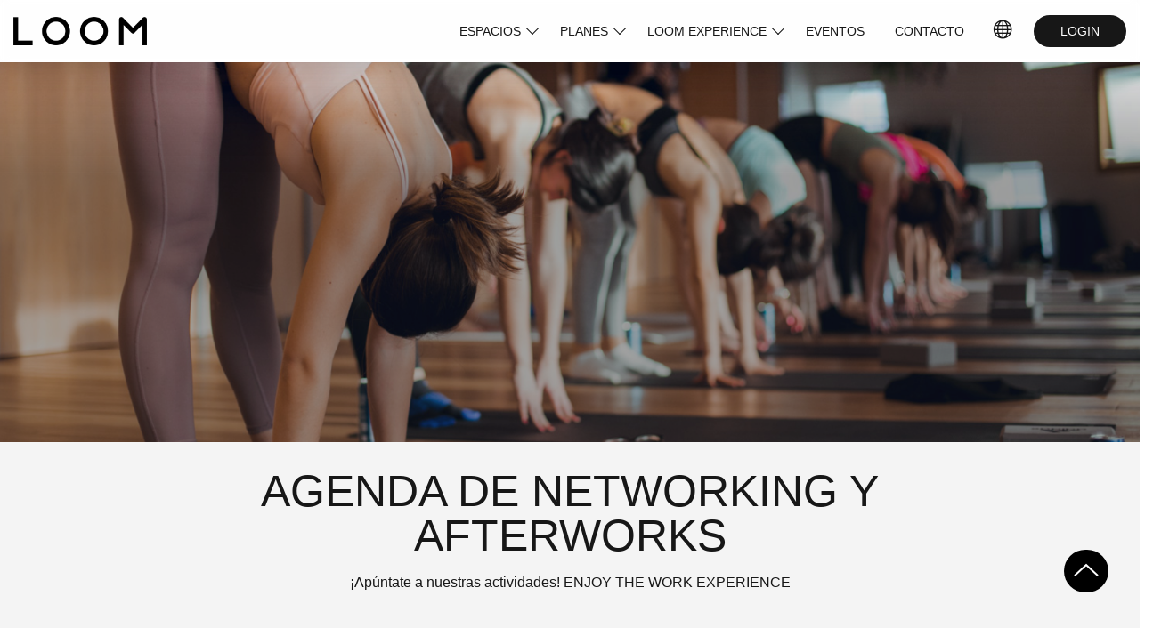

--- FILE ---
content_type: text/html; charset=UTF-8
request_url: https://loom.es/loom-experience/agenda-planes-madrid-barcelona/
body_size: 16628
content:




<!doctype html>
<html lang="es" class="app-js" data-locale="es_ES">
<head>
    <meta charset="UTF-8">
    <meta name="viewport" content="width=device-width, initial-scale=1">
    <link rel="profile" href="https://gmpg.org/xfn/11">    
    <title>Eventbrite Events archivo | LOOM</title>    
    
    <!-- DNS Prefecth -->
    <link rel="dns-prefetch" href="//fonts.googleapis.com" />
    <link rel="dns-prefetch" href="//fonts.gstatic.com" />
    <link rel="dns-prefetch" href="//google-analytics.com" />
    <link rel="dns-prefetch" href="//www.google-analytics.com" />
    <link rel="dns-prefetch" href="//www.googletagmanager.com" />
    <link rel="dns-prefetch" href="//maps.googleapis.com" />
    
    <!-- Preconnect -->
    <link rel="preconnect" href="//fonts.gstatic.com" crossorigin>
    
    <!-- preloads -->
    <link rel="preload"
        href="https://loom.es/wp-content/themes/loom-theme/assets/css/vendors.css?ver=20250422v1"
        as="style"
    />
    
    <link rel="preload"
        href="https://loom.es/wp-content/themes/loom-theme/assets/css/style.css?ver=20250422v1"
        as="style"
    />
    
    <link rel="preload"
        href="https://loom.es/wp-content/themes/loom-theme/node_modules/swiper/swiper-bundle.min.css?ver=20250422v1"
        as="style"
    />
    
    <link rel="preload"
        href="//maps.googleapis.com/maps/api/js?key=AIzaSyAW7c6OS17epRyzA_9HttpuMb6qctvoLVk"
        as="script"
    />
    
            <link rel="preload" href="https://loom.es/wp-content/themes/loom-theme/assets/js/app-built.js?ver=20250422v1" as="script" />
        
    <script type="text/javascript" data-cookieconsent="ignore">
	window.PageDataLayer = window.PageDataLayer || [];

	function gtag() {
		PageDataLayer.
		push(arguments);
	}

	gtag("consent", "default", {
		ad_user_data: "denied",
		ad_personalization: "denied",
		ad_storage: "denied",
		analytics_storage: "denied",
		functionality_storage: "denied",
		personalization_storage: "denied",
		security_storage: "granted",
		wait_for_update: 500,
	});
	gtag("set", "ads_data_redaction", true);
	</script>
<script type="text/javascript" data-cookieconsent="ignore">
		(function (w, d, s, l, i) {
		w[l] = w[l] || [];
		w[l].push({'gtm.start': new Date().getTime(), event: 'gtm.js'});
		var f = d.getElementsByTagName(s)[0], j = d.createElement(s), dl = l !== 'dataLayer' ? '&l=' + l : '';
		j.async = true;
		j.src = 'https://www.googletagmanager.com/gtm.js?id=' + i + dl;
		f.parentNode.insertBefore(j, f);
	})(
		window,
		document,
		'script',
		'PageDataLayer',
		'GTM-KJQ53T8'
	);
</script>
<script type="text/javascript"
		id="Cookiebot"
		src="https://consent.cookiebot.com/uc.js"
		data-implementation="wp"
		data-cbid="c7fb5b21-7f9d-408d-87e2-ae96714f3ee1"
					data-layer-name="PageDataLayer"
				data-culture="ES"
				data-blockingmode="auto"
	></script>
<meta name='robots' content='noindex, follow' />

	<!-- This site is optimized with the Yoast SEO plugin v25.1 - https://yoast.com/wordpress/plugins/seo/ -->
	<meta property="og:locale" content="es_ES" />
	<meta property="og:type" content="website" />
	<meta property="og:title" content="Eventbrite Events archivo | LOOM" />
	<meta property="og:url" content="https://loom.es/loom-experience/agenda-planes-madrid-barcelona/" />
	<meta property="og:site_name" content="LOOM" />
	<meta property="og:image" content="https://loom.es/wp-content/uploads/2023/08/Loom-Notion-featured-image.png" />
	<meta property="og:image:width" content="1500" />
	<meta property="og:image:height" content="300" />
	<meta property="og:image:type" content="image/png" />
	<meta name="twitter:card" content="summary_large_image" />
	<meta name="twitter:site" content="@LOOM_es" />
	<script type="application/ld+json" class="yoast-schema-graph">{"@context":"https://schema.org","@graph":[{"@type":"CollectionPage","@id":"https://loom.es/loom-experience/agenda-planes-madrid-barcelona/","url":"https://loom.es/loom-experience/agenda-planes-madrid-barcelona/","name":"Eventbrite Events archivo | LOOM","isPartOf":{"@id":"https://loom.es/#website"},"primaryImageOfPage":{"@id":"https://loom.es/loom-experience/agenda-planes-madrid-barcelona/#primaryimage"},"image":{"@id":"https://loom.es/loom-experience/agenda-planes-madrid-barcelona/#primaryimage"},"thumbnailUrl":"https://loom.es/wp-content/uploads/2026/01/43818_image.jpg","inLanguage":"es"},{"@type":"ImageObject","inLanguage":"es","@id":"https://loom.es/loom-experience/agenda-planes-madrid-barcelona/#primaryimage","url":"https://loom.es/wp-content/uploads/2026/01/43818_image.jpg","contentUrl":"https://loom.es/wp-content/uploads/2026/01/43818_image.jpg","width":1080,"height":608},{"@type":"WebSite","@id":"https://loom.es/#website","url":"https://loom.es/","name":"LOOM","description":"Espacios de trabajo flexibles","publisher":{"@id":"https://loom.es/#organization"},"potentialAction":[{"@type":"SearchAction","target":{"@type":"EntryPoint","urlTemplate":"https://loom.es/?s={search_term_string}"},"query-input":{"@type":"PropertyValueSpecification","valueRequired":true,"valueName":"search_term_string"}}],"inLanguage":"es"},{"@type":"Organization","@id":"https://loom.es/#organization","name":"LOOM","url":"https://loom.es/","logo":{"@type":"ImageObject","inLanguage":"es","@id":"https://loom.es/#/schema/logo/image/","url":"https://loom.es/wp-content/uploads/2023/08/Loom-Notion-featured-image.png","contentUrl":"https://loom.es/wp-content/uploads/2023/08/Loom-Notion-featured-image.png","width":1500,"height":300,"caption":"LOOM"},"image":{"@id":"https://loom.es/#/schema/logo/image/"},"sameAs":["https://x.com/LOOM_es","https://www.instagram.com/loom_es/","https://www.linkedin.com/company/loom-house/","https://www.youtube.com/@LOOM_Es/featured","https://www.tiktok.com/@loom_es"]}]}</script>
	<!-- / Yoast SEO plugin. -->


<link rel='dns-prefetch' href='//maps.googleapis.com' />
<link rel="alternate" type="application/rss+xml" title="LOOM &raquo; Feed" href="https://loom.es/feed/" />
<link rel="alternate" type="application/rss+xml" title="LOOM &raquo; Feed de los comentarios" href="https://loom.es/comments/feed/" />
<link rel="alternate" type="application/rss+xml" title="LOOM &raquo; Eventbrite Events Feed" href="https://loom.es/loom-experience/agenda-planes-madrid-barcelona/feed/" />
<link rel='stylesheet' id='iee-eventbrite-events-block-style2-css' href='https://loom.es/wp-content/plugins/import-eventbrite-events/assets/css/grid-style2.css?ver=1.7.2' media='all' />
<style id='global-styles-inline-css'>
:root{--wp--preset--aspect-ratio--square: 1;--wp--preset--aspect-ratio--4-3: 4/3;--wp--preset--aspect-ratio--3-4: 3/4;--wp--preset--aspect-ratio--3-2: 3/2;--wp--preset--aspect-ratio--2-3: 2/3;--wp--preset--aspect-ratio--16-9: 16/9;--wp--preset--aspect-ratio--9-16: 9/16;--wp--preset--color--black: #000000;--wp--preset--color--cyan-bluish-gray: #abb8c3;--wp--preset--color--white: #ffffff;--wp--preset--color--pale-pink: #f78da7;--wp--preset--color--vivid-red: #cf2e2e;--wp--preset--color--luminous-vivid-orange: #ff6900;--wp--preset--color--luminous-vivid-amber: #fcb900;--wp--preset--color--light-green-cyan: #7bdcb5;--wp--preset--color--vivid-green-cyan: #00d084;--wp--preset--color--pale-cyan-blue: #8ed1fc;--wp--preset--color--vivid-cyan-blue: #0693e3;--wp--preset--color--vivid-purple: #9b51e0;--wp--preset--gradient--vivid-cyan-blue-to-vivid-purple: linear-gradient(135deg,rgba(6,147,227,1) 0%,rgb(155,81,224) 100%);--wp--preset--gradient--light-green-cyan-to-vivid-green-cyan: linear-gradient(135deg,rgb(122,220,180) 0%,rgb(0,208,130) 100%);--wp--preset--gradient--luminous-vivid-amber-to-luminous-vivid-orange: linear-gradient(135deg,rgba(252,185,0,1) 0%,rgba(255,105,0,1) 100%);--wp--preset--gradient--luminous-vivid-orange-to-vivid-red: linear-gradient(135deg,rgba(255,105,0,1) 0%,rgb(207,46,46) 100%);--wp--preset--gradient--very-light-gray-to-cyan-bluish-gray: linear-gradient(135deg,rgb(238,238,238) 0%,rgb(169,184,195) 100%);--wp--preset--gradient--cool-to-warm-spectrum: linear-gradient(135deg,rgb(74,234,220) 0%,rgb(151,120,209) 20%,rgb(207,42,186) 40%,rgb(238,44,130) 60%,rgb(251,105,98) 80%,rgb(254,248,76) 100%);--wp--preset--gradient--blush-light-purple: linear-gradient(135deg,rgb(255,206,236) 0%,rgb(152,150,240) 100%);--wp--preset--gradient--blush-bordeaux: linear-gradient(135deg,rgb(254,205,165) 0%,rgb(254,45,45) 50%,rgb(107,0,62) 100%);--wp--preset--gradient--luminous-dusk: linear-gradient(135deg,rgb(255,203,112) 0%,rgb(199,81,192) 50%,rgb(65,88,208) 100%);--wp--preset--gradient--pale-ocean: linear-gradient(135deg,rgb(255,245,203) 0%,rgb(182,227,212) 50%,rgb(51,167,181) 100%);--wp--preset--gradient--electric-grass: linear-gradient(135deg,rgb(202,248,128) 0%,rgb(113,206,126) 100%);--wp--preset--gradient--midnight: linear-gradient(135deg,rgb(2,3,129) 0%,rgb(40,116,252) 100%);--wp--preset--font-size--small: 13px;--wp--preset--font-size--medium: 20px;--wp--preset--font-size--large: 36px;--wp--preset--font-size--x-large: 42px;--wp--preset--spacing--20: 0.44rem;--wp--preset--spacing--30: 0.67rem;--wp--preset--spacing--40: 1rem;--wp--preset--spacing--50: 1.5rem;--wp--preset--spacing--60: 2.25rem;--wp--preset--spacing--70: 3.38rem;--wp--preset--spacing--80: 5.06rem;--wp--preset--shadow--natural: 6px 6px 9px rgba(0, 0, 0, 0.2);--wp--preset--shadow--deep: 12px 12px 50px rgba(0, 0, 0, 0.4);--wp--preset--shadow--sharp: 6px 6px 0px rgba(0, 0, 0, 0.2);--wp--preset--shadow--outlined: 6px 6px 0px -3px rgba(255, 255, 255, 1), 6px 6px rgba(0, 0, 0, 1);--wp--preset--shadow--crisp: 6px 6px 0px rgba(0, 0, 0, 1);}:where(.is-layout-flex){gap: 0.5em;}:where(.is-layout-grid){gap: 0.5em;}body .is-layout-flex{display: flex;}.is-layout-flex{flex-wrap: wrap;align-items: center;}.is-layout-flex > :is(*, div){margin: 0;}body .is-layout-grid{display: grid;}.is-layout-grid > :is(*, div){margin: 0;}:where(.wp-block-columns.is-layout-flex){gap: 2em;}:where(.wp-block-columns.is-layout-grid){gap: 2em;}:where(.wp-block-post-template.is-layout-flex){gap: 1.25em;}:where(.wp-block-post-template.is-layout-grid){gap: 1.25em;}.has-black-color{color: var(--wp--preset--color--black) !important;}.has-cyan-bluish-gray-color{color: var(--wp--preset--color--cyan-bluish-gray) !important;}.has-white-color{color: var(--wp--preset--color--white) !important;}.has-pale-pink-color{color: var(--wp--preset--color--pale-pink) !important;}.has-vivid-red-color{color: var(--wp--preset--color--vivid-red) !important;}.has-luminous-vivid-orange-color{color: var(--wp--preset--color--luminous-vivid-orange) !important;}.has-luminous-vivid-amber-color{color: var(--wp--preset--color--luminous-vivid-amber) !important;}.has-light-green-cyan-color{color: var(--wp--preset--color--light-green-cyan) !important;}.has-vivid-green-cyan-color{color: var(--wp--preset--color--vivid-green-cyan) !important;}.has-pale-cyan-blue-color{color: var(--wp--preset--color--pale-cyan-blue) !important;}.has-vivid-cyan-blue-color{color: var(--wp--preset--color--vivid-cyan-blue) !important;}.has-vivid-purple-color{color: var(--wp--preset--color--vivid-purple) !important;}.has-black-background-color{background-color: var(--wp--preset--color--black) !important;}.has-cyan-bluish-gray-background-color{background-color: var(--wp--preset--color--cyan-bluish-gray) !important;}.has-white-background-color{background-color: var(--wp--preset--color--white) !important;}.has-pale-pink-background-color{background-color: var(--wp--preset--color--pale-pink) !important;}.has-vivid-red-background-color{background-color: var(--wp--preset--color--vivid-red) !important;}.has-luminous-vivid-orange-background-color{background-color: var(--wp--preset--color--luminous-vivid-orange) !important;}.has-luminous-vivid-amber-background-color{background-color: var(--wp--preset--color--luminous-vivid-amber) !important;}.has-light-green-cyan-background-color{background-color: var(--wp--preset--color--light-green-cyan) !important;}.has-vivid-green-cyan-background-color{background-color: var(--wp--preset--color--vivid-green-cyan) !important;}.has-pale-cyan-blue-background-color{background-color: var(--wp--preset--color--pale-cyan-blue) !important;}.has-vivid-cyan-blue-background-color{background-color: var(--wp--preset--color--vivid-cyan-blue) !important;}.has-vivid-purple-background-color{background-color: var(--wp--preset--color--vivid-purple) !important;}.has-black-border-color{border-color: var(--wp--preset--color--black) !important;}.has-cyan-bluish-gray-border-color{border-color: var(--wp--preset--color--cyan-bluish-gray) !important;}.has-white-border-color{border-color: var(--wp--preset--color--white) !important;}.has-pale-pink-border-color{border-color: var(--wp--preset--color--pale-pink) !important;}.has-vivid-red-border-color{border-color: var(--wp--preset--color--vivid-red) !important;}.has-luminous-vivid-orange-border-color{border-color: var(--wp--preset--color--luminous-vivid-orange) !important;}.has-luminous-vivid-amber-border-color{border-color: var(--wp--preset--color--luminous-vivid-amber) !important;}.has-light-green-cyan-border-color{border-color: var(--wp--preset--color--light-green-cyan) !important;}.has-vivid-green-cyan-border-color{border-color: var(--wp--preset--color--vivid-green-cyan) !important;}.has-pale-cyan-blue-border-color{border-color: var(--wp--preset--color--pale-cyan-blue) !important;}.has-vivid-cyan-blue-border-color{border-color: var(--wp--preset--color--vivid-cyan-blue) !important;}.has-vivid-purple-border-color{border-color: var(--wp--preset--color--vivid-purple) !important;}.has-vivid-cyan-blue-to-vivid-purple-gradient-background{background: var(--wp--preset--gradient--vivid-cyan-blue-to-vivid-purple) !important;}.has-light-green-cyan-to-vivid-green-cyan-gradient-background{background: var(--wp--preset--gradient--light-green-cyan-to-vivid-green-cyan) !important;}.has-luminous-vivid-amber-to-luminous-vivid-orange-gradient-background{background: var(--wp--preset--gradient--luminous-vivid-amber-to-luminous-vivid-orange) !important;}.has-luminous-vivid-orange-to-vivid-red-gradient-background{background: var(--wp--preset--gradient--luminous-vivid-orange-to-vivid-red) !important;}.has-very-light-gray-to-cyan-bluish-gray-gradient-background{background: var(--wp--preset--gradient--very-light-gray-to-cyan-bluish-gray) !important;}.has-cool-to-warm-spectrum-gradient-background{background: var(--wp--preset--gradient--cool-to-warm-spectrum) !important;}.has-blush-light-purple-gradient-background{background: var(--wp--preset--gradient--blush-light-purple) !important;}.has-blush-bordeaux-gradient-background{background: var(--wp--preset--gradient--blush-bordeaux) !important;}.has-luminous-dusk-gradient-background{background: var(--wp--preset--gradient--luminous-dusk) !important;}.has-pale-ocean-gradient-background{background: var(--wp--preset--gradient--pale-ocean) !important;}.has-electric-grass-gradient-background{background: var(--wp--preset--gradient--electric-grass) !important;}.has-midnight-gradient-background{background: var(--wp--preset--gradient--midnight) !important;}.has-small-font-size{font-size: var(--wp--preset--font-size--small) !important;}.has-medium-font-size{font-size: var(--wp--preset--font-size--medium) !important;}.has-large-font-size{font-size: var(--wp--preset--font-size--large) !important;}.has-x-large-font-size{font-size: var(--wp--preset--font-size--x-large) !important;}
:where(.wp-block-post-template.is-layout-flex){gap: 1.25em;}:where(.wp-block-post-template.is-layout-grid){gap: 1.25em;}
:where(.wp-block-columns.is-layout-flex){gap: 2em;}:where(.wp-block-columns.is-layout-grid){gap: 2em;}
:root :where(.wp-block-pullquote){font-size: 1.5em;line-height: 1.6;}
</style>
<link rel='stylesheet' id='loom-vendors-css' href='https://loom.es/wp-content/themes/loom-theme/assets/css/vendors.css?ver=20250422v1' media='all' />
<link rel='stylesheet' id='swiper-bundle-css-css' href='https://loom.es/wp-content/themes/loom-theme/node_modules/swiper/swiper-bundle.min.css?ver=20250422v1' media='all' />
<link rel='stylesheet' id='flickity-bundle-css-css' href='https://loom.es/wp-content/themes/loom-theme/node_modules/flickity/dist/flickity.min.css?ver=20250422v1' media='all' />
<link rel='stylesheet' id='loom-style-css' href='https://loom.es/wp-content/themes/loom-theme/assets/css/style.css?ver=20250422v1' media='all' />
<link rel='stylesheet' id='loom-style-desktop-css' href='https://loom.es/wp-content/themes/loom-theme/assets/css/style-desktop.css?ver=20250422v1' media='(min-width:768px)' />
<link rel='stylesheet' id='loom-custom-style-css' href='https://loom.es/wp-content/themes/loom-theme/assets/css-custom/overwrite-style.css?ver=20250422v1' media='all' />
<link rel='stylesheet' id='loom-custom-style-desktop-css' href='https://loom.es/wp-content/themes/loom-theme/assets/css-custom/style-ecommerce2025.css?ver=20250422v1' media='all' />
<link rel='stylesheet' id='loom-custom-style-mobile-css' href='https://loom.es/wp-content/themes/loom-theme/assets/css-custom/style-ecommerce2025-mobile.css?ver=20250422v1' media='all' />
<link rel='stylesheet' id='loom-custom-style-toast-css' href='https://loom.es/wp-content/themes/loom-theme/assets/css-custom/style-toast.css?ver=20250422v1' media='all' />
<script src="https://loom.es/wp-includes/js/jquery/jquery.min.js?ver=3.7.1" id="jquery-core-js"></script>
<script src="https://loom.es/wp-includes/js/jquery/jquery-migrate.min.js?ver=3.4.1" id="jquery-migrate-js"></script>
<script src="https://loom.es/wp-content/themes/loom-theme/assets/js/loom-maps-callback.js?ver=20250422v1" id="loom-maps-callback-js"></script>
<script async src="//maps.googleapis.com/maps/api/js?language=es&amp;key=AIzaSyAW7c6OS17epRyzA_9HttpuMb6qctvoLVk&amp;loading=async&amp;callback=loomMapsOnLoad&amp;ver=20250422v1" id="loom-maps-async-js"></script>
<script defer src="https://loom.es/wp-content/themes/loom-theme/node_modules/swiper/swiper-bundle.min.js?ver=20250422v1" id="swiper-bundle-js-defer-js"></script>
<script defer src="https://loom.es/wp-content/themes/loom-theme/node_modules/flickity/dist/flickity.pkgd.min.js?ver=20250422v1" id="flickity-bundle-js-defer-js"></script>
<script defer src="https://loom.es/wp-content/themes/loom-theme/assets/js/utms.js?ver=20250422v1" id="loom-utms-defer-js"></script>
<link rel="https://api.w.org/" href="https://loom.es/wp-json/" /><link rel="EditURI" type="application/rsd+xml" title="RSD" href="https://loom.es/xmlrpc.php?rsd" />
<meta name="generator" content="WordPress 6.6.4" />
		<style id="wp-custom-css">
			.home .four-carousel > #fourCarousel .flickity-page-dots {
  display: flex;
}
.promotional-banners {
  padding-bottom: 50px;
}

.bloque-faqs {
  padding: 2.5rem 2rem;
}
.bloque-faqs-content-faqs-item-faq-question-block h3 {
  font-size:20px;
}
.bloque-faqs-content-faqs-item-faq {
  border-top: none;
}

.bloque-faqs h2 {
  margin-bottom: 2.5rem;
}

.bloque-faqs-content-faqs-item-faq:first-child {
    border-top: var(--faqs-question-margin-bottom, 1px solid #c7c7c7);
}

.single-post article.blog-post {
    padding: 4rem;
}

.page-template-default .acf-label {
	display: none !important;
}

@media (max-width: 600px) {
.promotional-banners.galleryfullwidthblack {
  padding-bottom: 0px;
}
}

@media (max-width: 600px) {
#header-page #menu-menuscroll.menu-container {
   margin-top: 120px;
}
#header-page .menu .sub-menu .menu-item {
max-width: unset;
}

#header-page .menu-item.menu-item-has-children:hover .sub-menu {
max-height: unset;
}

#header-page .menu-item.menu-item-has-children>.menu-link::after {
transform: rotate(-50deg);
width: 6px;
height: 6px;
}
#header-page .menu-item.menu-item-has-children:hover >.menu-link::after {
transform: rotate(45deg);
}

#header-page .menu {
flex-flow: nowrap;
}
#header-page .menu .sub-menu .menu-item .menu-link {
padding: 0.5125rem 1.0625rem !important;
}

}

.blog-post-header-content .posted-on, .blog-post-header-content .byline {
	display:none;
}

@media (min-width: 900px) {
.single-post article.blog-post {
	padding: 4rem 12rem;
}
}

.post-template-default.single-post .newsletter-suscription {
	background-color: #fff;
}

@media (max-width: 600px) {
.contact-form-page-content-block-text.selected .form-contact-page-body-display.selected {
width: auto;
	max-height: max-content;
  margin-left: -42px;
  overflow: scroll;
 	height: 486px;
  margin-top: 0px;
  padding-bottom: 15px;
}
.contact-form-page-content-block-text.selected a.contact-form-page-content-block-button-a {
	display:none;
}
.form-contact-page-body-datacontact {
	font-size: 15px;
}
}		</style>
		    
    <!-- favicons -->
    <link rel="apple-touch-icon" sizes="57x57" href="https://loom.es/wp-content/themes/loom-theme/assets/images/favicons/apple-icon-57x57.png">
    <link rel="apple-touch-icon" sizes="60x60" href="https://loom.es/wp-content/themes/loom-theme/assets/images/favicons/apple-icon-60x60.png">
    <link rel="apple-touch-icon" sizes="72x72" href="https://loom.es/wp-content/themes/loom-theme/assets/images/favicons/apple-icon-72x72.png">
    <link rel="apple-touch-icon" sizes="76x76" href="https://loom.es/wp-content/themes/loom-theme/assets/images/favicons/apple-icon-76x76.png">
    <link rel="apple-touch-icon" sizes="114x114" href="https://loom.es/wp-content/themes/loom-theme/assets/images/favicons/apple-icon-114x114.png">
    <link rel="apple-touch-icon" sizes="120x120" href="https://loom.es/wp-content/themes/loom-theme/assets/images/favicons/apple-icon-120x120.png">
    <link rel="apple-touch-icon" sizes="144x144" href="https://loom.es/wp-content/themes/loom-theme/assets/images/favicons/apple-icon-144x144.png">
    <link rel="apple-touch-icon" sizes="152x152" href="https://loom.es/wp-content/themes/loom-theme/assets/images/favicons/apple-icon-152x152.png">
    <link rel="apple-touch-icon" sizes="180x180" href="https://loom.es/wp-content/themes/loom-theme/assets/images/favicons/apple-icon-180x180.png">
    <link rel="icon" type="image/png" sizes="192x192" href="https://loom.es/wp-content/themes/loom-theme/assets/images/favicons/android-icon-192x192.png">
    <link rel="icon" type="image/png" sizes="32x32" href="https://loom.es/wp-content/themes/loom-theme/assets/images/favicons/favicon-32x32.png">
    <link rel="icon" type="image/png" sizes="96x96" href="https://loom.es/wp-content/themes/loom-theme/assets/images/favicons/favicon-96x96.png">
    <link rel="icon" type="image/png" sizes="16x16" href="https://loom.es/wp-content/themes/loom-theme/assets/images/favicons/favicon-16x16.png">
    <link rel="manifest" href="https://loom.es/wp-content/themes/loom-theme/assets/images/favicons/manifest.json">
    <meta name="msapplication-TileColor" content="#ffffff">
    <meta name="msapplication-TileImage" content="https://loom.es/wp-content/themes/loom-theme/assets/images/favicons/ms-icon-144x144.png">
    <meta name="theme-color" content="#ffffff">
        <script>
        var current_language = "";
        var currentLanguage = "es";
        var page_name = "senoras-del-cine"
    </script>
    <script data-cookieconsent="ignore">    window.dataLayer = window.dataLayer || [];    function gtag() {        dataLayer.push(arguments);    }    gtag("consent", "default", {        ad_personalization: "denied",        ad_storage: "denied",        ad_user_data: "denied",        analytics_storage: "denied",        functionality_storage: "denied",        personalization_storage: "denied",        security_storage: "granted",        wait_for_update: 500,    });    gtag("set", "ads_data_redaction", true);    gtag("set", "url_passthrough", false);</script>
</head>

<body class="archive post-type-archive post-type-archive-eventbrite_events wp-custom-logo hfeed no-sidebar">
        <div id="page" class="site">
        <a class="skip-link screen-reader-text" href="#primary">
            Skip to content        </a>
        <div class="sticky-buttons-container">
    <a href="#page" id="buttonBackTop" class="sticky-buttons-scrollup button button-icon button__circle button__sticky show" title="Volver arriba - LOOM">
        <span class="button-invisible-text">
            Volver arriba        </span>
    </a>   
</div>
                    <header id="header-page" class="header site-header">
                <div class="header-content content">
                    <button
                        class="header-button-menu-toogle menu-toggle"
                        aria-controls="primary-menu"
                        aria-expanded="false"
                    >
                        <span class="menu-toggle-burguer"></span>
                        <span class="menu-toggle-text">
                            Menu                        </span>
                    </button>
                    
                    <div class="header-branding site-branding">
                    <a href="https://loom.es/" class="custom-logo-link" rel="home"><img width="500" height="105" src="https://loom.es/wp-content/uploads/2023/02/cropped-logo-loom-white.png" class="custom-logo" alt="LOOM" decoding="async" fetchpriority="high" srcset="https://loom.es/wp-content/uploads/2023/02/cropped-logo-loom-white.png 500w, https://loom.es/wp-content/uploads/2023/02/cropped-logo-loom-white-300x63.png 300w, https://loom.es/wp-content/uploads/2023/02/cropped-logo-loom-white-150x32.png 150w" sizes="(max-width: 500px) 100vw, 500px" /></a>                    </div>
                    
                    <div id="site-navigation" class="header-navigation main-navigation">
                        <nav id="mainmenu" class="menu"><ul id="menu-menuscroll" class="menu-container"><li id="menu-item-40419" class="menu-item menu-item-type-post_type menu-item-object-page menu-item-has-children menu-item-40419" tabindex="0"><a title="Espacios – LOOM" href="https://loom.es/espacios-coworking/" class="menu-link">ESPACIOS</a>
<ul class="sub-menu">
	<li id="menu-item-42099" class="menu-item menu-item-type-post_type menu-item-object-page menu-item-42099"><a title="Todos los espacios" href="https://loom.es/espacios-coworking/" class="menu-link">Ver todos</a></li>
	<li id="menu-item-40420" class="menu-item menu-item-type-post_type menu-item-object-page menu-item-has-children menu-item-40420" tabindex="0"><a title="Todos los espacios en Madrid" href="https://loom.es/espacios-coworking/madrid/" class="menu-link">Madrid</a>
	<ul class="sub-menu">
		<li id="menu-item-40421" class="etiquetaNueva azul menu-item menu-item-type-post_type menu-item-object-page menu-item-40421"><a title="LOOM Campo de las Naciones" href="https://loom.es/espacios-coworking/madrid/loom-campo-de-las-naciones/" class="menu-link">LOOM Campo de las Naciones</a></li>
		<li id="menu-item-40422" class="etiquetaNueva azul menu-item menu-item-type-post_type menu-item-object-page menu-item-40422"><a title="LOOM Castellana 280" href="https://loom.es/espacios-coworking/madrid/loom-castellana-280/" class="menu-link">LOOM Castellana 280</a></li>
		<li id="menu-item-40423" class="etiquetaNueva azul menu-item menu-item-type-post_type menu-item-object-page menu-item-40423"><a title="LOOM Azca" href="https://loom.es/espacios-coworking/madrid/loom-azca/" class="menu-link">LOOM Azca</a></li>
		<li id="menu-item-40424" class="menu-item menu-item-type-post_type menu-item-object-page menu-item-40424"><a title="LOOM Huertas" href="https://loom.es/espacios-coworking/madrid/loom-huertas/" class="menu-link">LOOM Huertas</a></li>
		<li id="menu-item-40425" class="menu-item menu-item-type-post_type menu-item-object-page menu-item-40425"><a title="LOOM Ática" href="https://loom.es/espacios-coworking/madrid/loom-atica/" class="menu-link">LOOM Ática</a></li>
		<li id="menu-item-40426" class="menu-item menu-item-type-post_type menu-item-object-page menu-item-40426"><a title="LOOM Eucalipto" href="https://loom.es/espacios-coworking/madrid/loom-eucalipto/" class="menu-link">LOOM Eucalipto</a></li>
		<li id="menu-item-40427" class="menu-item menu-item-type-post_type menu-item-object-page menu-item-40427"><a title="LOOM Salamanca" href="https://loom.es/espacios-coworking/madrid/loom-salamanca/" class="menu-link">LOOM Salamanca</a></li>
		<li id="menu-item-40428" class="menu-item menu-item-type-post_type menu-item-object-page menu-item-40428"><a title="LOOM Tapices" href="https://loom.es/espacios-coworking/madrid/loom-tapices/" class="menu-link">LOOM Tapices</a></li>
		<li id="menu-item-40429" class="menu-item menu-item-type-post_type menu-item-object-page menu-item-40429"><a title="LOOM Torre Chamartín" href="https://loom.es/espacios-coworking/madrid/loom-torre-chamartin/" class="menu-link">LOOM Torre Chamartín</a></li>
		<li id="menu-item-40430" class="menu-item menu-item-type-post_type menu-item-object-page menu-item-40430"><a title="LOOM Castellana 85" href="https://loom.es/espacios-coworking/madrid/loom-castellana-85/" class="menu-link">LOOM Castellana 85</a></li>
		<li id="menu-item-40431" class="menu-item menu-item-type-post_type menu-item-object-page menu-item-40431"><a title="LOOM El Viso" href="https://loom.es/espacios-coworking/madrid/loom-el-viso/" class="menu-link">LOOM El VISO</a></li>
	</ul>
</li>
	<li id="menu-item-40432" class="menu-item menu-item-type-post_type menu-item-object-page menu-item-has-children menu-item-40432" tabindex="0"><a title="Todos los espacios en Barcelona" href="https://loom.es/espacios-coworking/barcelona/" class="menu-link">Barcelona</a>
	<ul class="sub-menu">
		<li id="menu-item-40433" class="menu-item menu-item-type-post_type menu-item-object-page menu-item-40433"><a href="https://loom.es/espacios-coworking/barcelona/loom-glories/" class="menu-link">LOOM Glòries</a></li>
		<li id="menu-item-40434" class="menu-item menu-item-type-post_type menu-item-object-page menu-item-40434"><a href="https://loom.es/espacios-coworking/barcelona/loom-cornella/" class="menu-link">LOOM Cornellá</a></li>
		<li id="menu-item-42828" class="menu-item menu-item-type-post_type menu-item-object-page menu-item-42828"><a href="https://loom.es/espacios-coworking/barcelona/loom-plaza-catalunya/" class="menu-link">LOOM Plaza Catalunya</a></li>
		<li id="menu-item-40437" class="menu-item menu-item-type-post_type menu-item-object-page menu-item-40437"><a href="https://loom.es/espacios-coworking/barcelona/loom-ferreteria/" class="menu-link">LOOM Ferretería</a></li>
	</ul>
</li>
</ul>
</li>
<li id="menu-item-41922" class="menu-item menu-item-type-post_type menu-item-object-page menu-item-has-children menu-item-41922" tabindex="0"><a title="Planes – LOOM" href="https://loom.es/planes/" class="menu-link">PLANES</a>
<ul class="sub-menu">
	<li id="menu-item-42100" class="menu-item menu-item-type-post_type menu-item-object-page menu-item-42100"><a href="https://loom.es/planes/" class="menu-link">Ver todos</a></li>
	<li id="menu-item-40903" class="menu-item menu-item-type-post_type menu-item-object-page menu-item-40903"><a href="https://loom.es/planes/oficinas-privadas/" class="menu-link">OFICINAS PRIVADAS</a></li>
	<li id="menu-item-40904" class="menu-item menu-item-type-post_type menu-item-object-page menu-item-40904"><a href="https://loom.es/planes/corporaciones/" class="menu-link">CORPORACIONES</a></li>
	<li id="menu-item-40905" class="menu-item menu-item-type-post_type menu-item-object-page menu-item-40905"><a href="https://loom.es/planes/puestos-fijos/" class="menu-link">PUESTOS FIJOS</a></li>
	<li id="menu-item-43204" class="menu-item menu-item-type-post_type menu-item-object-page menu-item-has-children menu-item-43204" tabindex="0"><a href="https://loom.es/planes/puestos-flexibles/" class="menu-link">PUESTOS FLEXIBLES</a>
	<ul class="sub-menu">
		<li id="menu-item-43205" class="menu-item menu-item-type-post_type menu-item-object-page menu-item-43205"><a href="https://loom.es/planes/puestos-flexibles/" class="menu-link">Reservar</a></li>
		<li id="menu-item-40908" class="menu-item menu-item-type-post_type menu-item-object-page menu-item-40908"><a href="https://loom.es/planes/puestos-flexibles/bono-diario/" class="menu-link">Bono Diario</a></li>
		<li id="menu-item-40910" class="menu-item menu-item-type-post_type menu-item-object-page menu-item-40910"><a href="https://loom.es/planes/puestos-flexibles/bono-mensual/" class="menu-link">Bono Mensual</a></li>
		<li id="menu-item-40911" class="menu-item menu-item-type-post_type menu-item-object-page menu-item-40911"><a href="https://loom.es/planes/puestos-flexibles/bono-por-horas/" class="menu-link">Bono por Horas</a></li>
	</ul>
</li>
	<li id="menu-item-43202" class="menu-item menu-item-type-post_type menu-item-object-page menu-item-has-children menu-item-43202" tabindex="0"><a href="https://loom.es/planes/salas-de-reuniones/" class="menu-link">SALAS DE REUNIONES</a>
	<ul class="sub-menu">
		<li id="menu-item-43203" class="menu-item menu-item-type-post_type menu-item-object-page menu-item-43203"><a href="https://loom.es/planes/salas-de-reuniones/" class="menu-link">Reservar</a></li>
		<li id="menu-item-40913" class="menu-item menu-item-type-post_type menu-item-object-page menu-item-40913"><a href="https://loom.es/planes/salas-de-reuniones/bono-salas/" class="menu-link">Bono de Salas</a></li>
	</ul>
</li>
</ul>
</li>
<li id="menu-item-40441" class="menu-item menu-item-type-post_type menu-item-object-page current-menu-ancestor current-menu-parent current_page_parent current_page_ancestor menu-item-has-children menu-item-40441" tabindex="0"><a href="https://loom.es/quienes-somos/" class="menu-link">LOOM EXPERIENCE</a>
<ul class="sub-menu">
	<li id="menu-item-40442" class="menu-item menu-item-type-post_type menu-item-object-page menu-item-40442"><a href="https://loom.es/loom-experience/" class="menu-link">Enjoy the work experience</a></li>
	<li id="menu-item-40443" class="menu-item menu-item-type-custom menu-item-object-custom current-menu-item menu-item-40443"><a href="/loom-experience/agenda-planes-madrid-barcelona/" aria-current="page" class="menu-link">Agenda networking y afterworks</a></li>
</ul>
</li>
<li id="menu-item-40444" class="menu-item menu-item-type-custom menu-item-object-custom menu-item-40444"><a href="https://www.loomevents.es/" class="menu-link">EVENTOS</a></li>
<li id="menu-item-40445" class="menu-item menu-item-type-post_type menu-item-object-page menu-item-40445"><a href="https://loom.es/contacto/" class="menu-link">CONTACTO</a></li>
</ul></nav>                    </div>
                    <div class="header-tools">
                        <nav id="mainmenu-hover" class="menu"><ul id="menu-menuhover" class="menu-container"><li id="menu-item-40446" class="menu-item menu-item-type-custom menu-item-object-custom menu-item-has-children menu-item-40446" tabindex="0"><a title="language" href="#" class="menu-link">IDIOMAS</a>
<ul class="sub-menu">
	<li id="menu-item-40448" class="menu-item menu-item-type-custom menu-item-object-custom menu-item-40448"><a href="/" class="menu-link">ES</a></li>
	<li id="menu-item-40449" class="menu-item menu-item-type-custom menu-item-object-custom menu-item-40449"><a href="/en/" class="menu-link">EN</a></li>
</ul>
</li>
<li id="menu-item-40447" class="menu-item-button menu-item menu-item-type-custom menu-item-object-custom menu-item-40447"><a title="Login – LOOM" href="https://loomnetwork.spaces.nexudus.com/login?public&amp;" class="menu-link">LOGIN</a></li>
</ul></nav>                    </div>
                    <!-- #site-navigation -->
                </div>
            </header>
            <header id="header-page-desktop" class="header-desktop site-header-desktop ">
                <div class="header-desktop-content content ">
                    <div class="header-desktop-branding site-branding">
                    <a href="https://loom.es/" class="custom-logo-link" rel="home"><img width="500" height="105" src="https://loom.es/wp-content/uploads/2023/02/cropped-logo-loom-white.png" class="custom-logo" alt="LOOM" decoding="async" srcset="https://loom.es/wp-content/uploads/2023/02/cropped-logo-loom-white.png 500w, https://loom.es/wp-content/uploads/2023/02/cropped-logo-loom-white-300x63.png 300w, https://loom.es/wp-content/uploads/2023/02/cropped-logo-loom-white-150x32.png 150w" sizes="(max-width: 500px) 100vw, 500px" /></a>                    </div>
                    
                    <button
                        class="header-button-menu-toogle menu-toggle"
                        aria-controls="primary-menu"
                        aria-expanded="false"
                    >
                        <span class="menu-toggle-burguer"></span>
                        <span class="menu-toggle-text">
                            Menu                        </span>
                    </button>
                    
                    <div id="site-navigation-header" class="header-desktop-navigation main-navigation">
                        <nav id="mainmenu-desktop" class="menu"><ul id="menu-mainmenu" class="menu-container"><li id="menu-item-251" class="menu-item menu-item-type-post_type menu-item-object-page menu-item-has-children menu-item-251" tabindex="0"><a title="Espacios – LOOM" href="https://loom.es/espacios-coworking/" class="menu-link">ESPACIOS</a>
<ul class="sub-menu">
	<li id="menu-item-3828" class="menu-item menu-item-type-post_type menu-item-object-page menu-item-3828"><a title="Todos los espacios" href="https://loom.es/espacios-coworking/" class="menu-link">Todos</a></li>
	<li id="menu-item-3059" class="menu-item menu-item-type-post_type menu-item-object-page menu-item-has-children menu-item-3059" tabindex="0"><a title="Todos los espacios en Madrid" href="https://loom.es/espacios-coworking/madrid/" class="menu-link">Madrid</a>
	<ul class="sub-menu">
		<li id="menu-item-3082" class="menu-item menu-item-type-post_type menu-item-object-page menu-item-3082"><a title="LOOM Huertas" href="https://loom.es/espacios-coworking/madrid/loom-huertas/" class="menu-link">LOOM Huertas</a></li>
		<li id="menu-item-3086" class="menu-item menu-item-type-post_type menu-item-object-page menu-item-3086"><a title="LOOM Torre Chamartín" href="https://loom.es/espacios-coworking/madrid/loom-torre-chamartin/" class="menu-link">LOOM Torre Chamartín</a></li>
		<li id="menu-item-36356" class="menu-item menu-item-type-post_type menu-item-object-page menu-item-36356"><a title="LOOM Castellana 280" href="https://loom.es/espacios-coworking/madrid/loom-castellana-280/" class="menu-link">LOOM Castellana 280</a></li>
		<li id="menu-item-3085" class="menu-item menu-item-type-post_type menu-item-object-page menu-item-3085"><a title="LOOM Tapices" href="https://loom.es/espacios-coworking/madrid/loom-tapices/" class="menu-link">LOOM Tapices</a></li>
		<li id="menu-item-36248" class="menu-item menu-item-type-post_type menu-item-object-page menu-item-36248"><a title="LOOM Azca" href="https://loom.es/espacios-coworking/madrid/loom-azca/" class="menu-link">LOOM Azca</a></li>
		<li id="menu-item-3060" class="menu-item menu-item-type-post_type menu-item-object-page menu-item-3060"><a title="LOOM Ática" href="https://loom.es/espacios-coworking/madrid/loom-atica/" class="menu-link">LOOM Ática</a></li>
		<li id="menu-item-3084" class="menu-item menu-item-type-post_type menu-item-object-page menu-item-3084"><a title="LOOM Salamanca" href="https://loom.es/espacios-coworking/madrid/loom-salamanca/" class="menu-link">LOOM Salamanca</a></li>
		<li id="menu-item-20319" class="menu-item menu-item-type-post_type menu-item-object-page menu-item-20319"><a title="LOOM Castellana 85" href="https://loom.es/espacios-coworking/madrid/loom-castellana-85/" class="menu-link">LOOM Castellana 85</a></li>
		<li id="menu-item-3064" class="menu-item menu-item-type-post_type menu-item-object-page menu-item-3064"><a title="LOOM Eucalipto" href="https://loom.es/espacios-coworking/madrid/loom-eucalipto/" class="menu-link">LOOM Eucalipto</a></li>
		<li id="menu-item-36362" class="menu-item menu-item-type-post_type menu-item-object-page menu-item-36362"><a title="LOOM Campo de las Naciones" href="https://loom.es/espacios-coworking/madrid/loom-campo-de-las-naciones/" class="menu-link">LOOM Campo de las Naciones</a></li>
		<li id="menu-item-36247" class="menu-item menu-item-type-post_type menu-item-object-page menu-item-36247"><a href="https://loom.es/espacios-coworking/madrid/loom-el-viso/" class="menu-link">LOOM El VISO</a></li>
	</ul>
</li>
	<li id="menu-item-3056" class="menu-item menu-item-type-post_type menu-item-object-page menu-item-has-children menu-item-3056" tabindex="0"><a title="Todos los espacios en Barcelona" href="https://loom.es/espacios-coworking/barcelona/" class="menu-link">Barcelona</a>
	<ul class="sub-menu">
		<li id="menu-item-3061" class="menu-item menu-item-type-post_type menu-item-object-page menu-item-3061"><a href="https://loom.es/espacios-coworking/barcelona/loom-cornella/" class="menu-link">LOOM Cornellá</a></li>
		<li id="menu-item-3322" class="menu-item menu-item-type-post_type menu-item-object-page menu-item-3322"><a href="https://loom.es/espacios-coworking/barcelona/loom-ferreteria/" class="menu-link">LOOM Ferretería</a></li>
		<li id="menu-item-3063" class="menu-item menu-item-type-post_type menu-item-object-page menu-item-3063"><a href="https://loom.es/espacios-coworking/barcelona/loom-glories/" class="menu-link">LOOM Glòries</a></li>
		<li id="menu-item-3321" class="menu-item menu-item-type-post_type menu-item-object-page menu-item-3321"><a href="https://loom.es/espacios-coworking/barcelona/loom-plaza-catalunya/" class="menu-link">LOOM Plaza Catalunya</a></li>
	</ul>
</li>
</ul>
</li>
<li id="menu-item-41868" class="menu-item menu-item-type-post_type menu-item-object-page menu-item-has-children menu-item-41868" tabindex="0"><a title="Planes – LOOM" href="https://loom.es/planes/" class="menu-link">PLANES</a>
<ul class="sub-menu">
	<li id="menu-item-40286" class="menu-item menu-item-type-post_type menu-item-object-page menu-item-40286"><a href="https://loom.es/planes/oficinas-privadas/" class="menu-link">Oficinas privadas</a></li>
	<li id="menu-item-39968" class="menu-item menu-item-type-post_type menu-item-object-page menu-item-39968"><a href="https://loom.es/planes/corporaciones/" class="menu-link">Corporaciones</a></li>
	<li id="menu-item-3072" class="menu-item menu-item-type-post_type menu-item-object-page menu-item-3072"><a href="https://loom.es/planes/puestos-fijos/" class="menu-link">Puestos fijos</a></li>
	<li id="menu-item-43195" class="menu-item menu-item-type-post_type menu-item-object-page menu-item-43195"><a href="https://loom.es/planes/puestos-flexibles/" class="menu-link">PUESTOS FLEXIBLES</a></li>
	<li id="menu-item-43187" class="menu-item menu-item-type-post_type menu-item-object-page menu-item-43187"><a href="https://loom.es/planes/salas-de-reuniones/" class="menu-link">Salas de Reuniones</a></li>
</ul>
</li>
<li id="menu-item-10590" class="menu-item menu-item-type-post_type menu-item-object-page menu-item-has-children menu-item-10590" tabindex="0"><a href="https://loom.es/quienes-somos/" class="menu-link">LOOM EXPERIENCE</a>
<ul class="sub-menu">
	<li id="menu-item-23778" class="menu-item menu-item-type-post_type menu-item-object-page menu-item-23778"><a href="https://loom.es/loom-experience/" class="menu-link">Enjoy the work experience</a></li>
	<li id="menu-item-41951" class="menu-item menu-item-type-post_type menu-item-object-page menu-item-41951"><a href="https://loom.es/loom-experience/agenda-planes-madrid-barcelona/" class="menu-link">Agenda actividades y networking</a></li>
</ul>
</li>
<li id="menu-item-23332" class="menu-item menu-item-type-custom menu-item-object-custom menu-item-23332"><a href="https://www.loomevents.es/" class="menu-link">EVENTOS</a></li>
<li id="menu-item-3769" class="menu-item menu-item-type-post_type menu-item-object-page menu-item-3769"><a href="https://loom.es/contacto/" class="menu-link">CONTACTO</a></li>
<li id="menu-item-33759" class="menu-item menu-item-type-custom menu-item-object-custom menu-item-has-children menu-item-33759" tabindex="0"><a title="language" href="#" class="menu-link">IDIOMAS</a>
<ul class="sub-menu">
	<li id="menu-item-33774" class="menu-item menu-item-type-custom menu-item-object-custom menu-item-33774"><a href="/" class="menu-link">ES</a></li>
	<li id="menu-item-42947" class="menu-item menu-item-type-custom menu-item-object-custom menu-item-42947"><a href="/en/" class="menu-link">EN</a></li>
</ul>
</li>
<li id="menu-item-16" class="menu-item-button menu-item menu-item-type-custom menu-item-object-custom menu-item-16"><a title="Login – LOOM" target="_blank" rel="noopener" href="https://loomnetwork.spaces.nexudus.com/login?public&amp;" class="menu-link">LOGIN</a></li>
</ul></nav>                    </div>
                                        <!-- #site-navigation -->
                </div>
            </header>
                <!-- #masthead -->
<main id="primary" class="site-main site-main__postion0">
    <section class="layout-without-form">
        <div class="layout-without-form-carousel swiper-container template" data-slider-loop="true" data-slider-autoplay="true">
            
        <div class="carousel  "
            >
        <div class=" no-swiper  hero-carousel loop-simple-carousel">
            <div class=" hero-carousel-wrapper">
                <div class="swiper-slide">
    <div class="hero-carousel-img-content">
                <picture class="hero-carousel-picture">
                        <source
                srcset="https://loom.es/wp-content/uploads/2025/02/test-25-683x1024.jpg"
                media="(max-width: 450px)"
            />
                                    <source
                srcset="https://loom.es/wp-content/uploads/2025/02/test-25-768x1152.jpg"
                media="(min-width: 451px) and (max-width: 599px)"
            />
                        <source
                srcset="https://loom.es/wp-content/uploads/2025/02/Proyecto-nuevo-22-1200x514.png"
                media="(min-width: 600px) and (max-width: 1024px)"
            />
            <source
                srcset="https://loom.es/wp-content/uploads/2025/02/Proyecto-nuevo-22.png"
                media="(min-width: 1024px)"
            />
            <img
                class="hero-carousel-img"
                src="https://loom.es/wp-content/uploads/2025/02/Proyecto-nuevo-22.png"
                alt=""
                width="1920"
                height="823"
                            />
        </picture>
            </div>
    </div>
            </div>
                    </div>
    </div>
        </div>
        <div class="layout-without-form-main-description">
            

<div class="main-description  ">
    <div class="main-description-content layout-with-form-main-flex">
        <div class="main-description-text" data-lang="es">
            <h1>AGENDA DE NETWORKING Y AFTERWORKS</h1>
<p>¡Apúntate a nuestras actividades! ENJOY THE WORK EXPERIENCE</p>
            <div class="main-description-content-extra unshown" id="extra-text">
                            </div>
            <p>
                <button
                    class="view-more"
                    data-id="extra-text" 
                    data-open=""
                    data-close=""
                    title=" - LOOM"
                >
                                    </button>
            </p>
        </div>
    </div>
</div>
            <div id="last-events-post" class="last-events-post">
                <div class="last-events-post-body">
                    <div class="last-events-post-content">
                                                                        
                            <article class="last-events-post-item ">
    <div class="last-events-post-content-image">
        <img width="700" height="394" src="https://loom.es/wp-content/uploads/2026/01/43818_image.jpg" class="last-events-post-item-image wp-post-image" alt="" loading="lazy" decoding="async" srcset="https://loom.es/wp-content/uploads/2026/01/43818_image.jpg 1080w, https://loom.es/wp-content/uploads/2026/01/43818_image-300x169.jpg 300w, https://loom.es/wp-content/uploads/2026/01/43818_image-1024x576.jpg 1024w, https://loom.es/wp-content/uploads/2026/01/43818_image-150x84.jpg 150w, https://loom.es/wp-content/uploads/2026/01/43818_image-768x432.jpg 768w, https://loom.es/wp-content/uploads/2026/01/43818_image-578x325.jpg 578w, https://loom.es/wp-content/uploads/2026/01/43818_image-765x431.jpg 765w, https://loom.es/wp-content/uploads/2026/01/43818_image-764x430.jpg 764w, https://loom.es/wp-content/uploads/2026/01/43818_image-490x276.jpg 490w, https://loom.es/wp-content/uploads/2026/01/43818_image-790x445.jpg 790w" sizes="(max-width: 700px) 100vw, 700px" />    </div>
    <div class="last-events-post-text-image">
        <div class="last-events-post-date">
            <time datetime="2026-02-11">
                11 febrero            </time>
        </div>
        <a class="last-events-post-item-link"
           href="https://loom.es/loom-experience/agenda-planes-madrid-barcelona/senoras-del-cine/"
           title="Señoras del cine - LOOM"
        >
            <h3 class="last-events-post-subtitle">
                Señoras del cine            </h3>
        </a>
        <p class="last-events-post-data">
            <span class="last-events-post-data-hour">
                06:00 PM            </span>
            <span class="last-events-post-data-location">
                LOOM Huertas, Madrid            </span>
        </p>
        
        <p class="last-events-post-data">
                        <a href="https://www.eventbrite.es/e/entradas-senoras-del-cine-1981567353296/"
               target="_blank"
               rel="nofollow noopener"
               class="button button__loom button__large uppercase"
               title="Ver más - LOOM"
            >
                Ver más            </a>
                    </p>
    </div>
</article>
                                                                                            </div>
                                    </div>
            </div>
        </div>
    </section>
</main><!-- #main -->

    <!-- footer -->
    <footer id="colophon" class="footer site-footer ">
        <div class="footer-content content">
            <div class="row footer-content-row m-0"> 
                <div class="col-md-12 footer-logo">
                    <a href="https://loom.es/" class="custom-logo-link" rel="home"><img width="500" height="105" src="https://loom.es/wp-content/uploads/2023/02/cropped-logo-loom-white.png" class="custom-logo" alt="LOOM" decoding="async" srcset="https://loom.es/wp-content/uploads/2023/02/cropped-logo-loom-white.png 500w, https://loom.es/wp-content/uploads/2023/02/cropped-logo-loom-white-300x63.png 300w, https://loom.es/wp-content/uploads/2023/02/cropped-logo-loom-white-150x32.png 150w" sizes="(max-width: 500px) 100vw, 500px" /></a>                </div>
            </div>
            <div class="row footer-content-row-menu m-0">
                <div class="col-sm-12 col-md-3 p-0">
                    <div class="footer-block-menu">
                        <div class="footer-menu-collapsable moviles"><ul id="menu-espacios" class="menu"><li id="menu-item-2209" class="menu-item menu-item-type-post_type menu-item-object-page menu-item-2209"><a title="Coworking Madrid – LOOM" href="https://loom.es/espacios-coworking/madrid/" class="menu-link">Coworking Madrid</a></li>
<li id="menu-item-41356" class="menu-item menu-item-type-post_type menu-item-object-page menu-item-41356"><a href="https://loom.es/oficinas-privadas-madrid/" class="menu-link">OFICINAS PRIVADAS MADRID</a></li>
<li id="menu-item-39994" class="menu-item menu-item-type-post_type menu-item-object-page menu-item-39994"><a href="https://loom.es/planes/salas-de-reuniones/madrid/" class="menu-link">Salas de Reuniones Madrid</a></li>
<li id="menu-item-39995" class="menu-item menu-item-type-custom menu-item-object-custom menu-item-39995"><a href="https://loomevents.es/espacios/madrid/?_gl=1*inveet*_gcl_au*NjI4NjU4NzY1LjE3MzIwMjYzODEuODc4MTE0ODg4LjE3MzY3ODMzMzAuMTczNjc4MzMyOQ.." class="menu-link">EVENTOS MADRID</a></li>
</ul></div>                    </div>
                </div>
                <div class="col-sm-12 col-md-3 p-0">
                    <div class="footer-block-menu">
                        <div class="footer-menu-collapsable moviles"><ul id="menu-alquiler-salas" class="menu"><li id="menu-item-39998" class="menu-item menu-item-type-custom menu-item-object-custom menu-item-39998"><a href="https://loom.es/espacios-coworking/barcelona/" class="menu-link">COWORKING BARCELONA</a></li>
<li id="menu-item-41357" class="menu-item menu-item-type-post_type menu-item-object-page menu-item-41357"><a href="https://loom.es/oficinas-privadas-barcelona/" class="menu-link">OFICINAS PRIVADAS BARCELONA</a></li>
<li id="menu-item-11098" class="menu-item menu-item-type-custom menu-item-object-custom menu-item-11098"><a href="/planes/salas-de-reuniones/barcelona" class="menu-link">Salas de reuniones Barcelona</a></li>
<li id="menu-item-39046" class="menu-item menu-item-type-custom menu-item-object-custom menu-item-39046"><a title="Eventos Barcelona – LOOM" href="https://loomevents.es/espacios/barcelona/" class="menu-link">Eventos Barcelona</a></li>
</ul></div>                    </div>
                </div>
                <div class="col-sm-12 col-md-3 p-0">
                    <div class="footer-block-menu">
                        <div class="footer-menu-collapsable moviles"><ul id="menu-alquiler-despachos" class="menu"><li id="menu-item-38691" class="menu-item menu-item-type-post_type menu-item-object-page menu-item-38691"><a title="Contacto – LOOM" href="https://loom.es/contacto/" class="menu-link">Contacto</a></li>
<li id="menu-item-38692" class="menu-item menu-item-type-post_type menu-item-object-page menu-item-38692"><a title="Quienes Somos – LOOM" href="https://loom.es/quienes-somos/" class="menu-link">Quiénes Somos</a></li>
<li id="menu-item-38693" class="menu-item menu-item-type-post_type menu-item-object-page current_page_parent menu-item-38693"><a title="Blog – LOOM" href="https://loom.es/blog/" class="menu-link">Blog</a></li>
<li id="menu-item-38694" class="menu-item menu-item-type-custom menu-item-object-custom menu-item-38694"><a title="Empleo – LOOM" href="mailto:rrhh@loom.es?subject=Empleo%20LOOM" class="menu-link">Empleo</a></li>
</ul></div>                    </div>
                </div>
                <div class="col-sm-12 col-md-3 p-0">
                    <div class="footer-block-menu last-item">
                        <div class="footer-menu-collapsable moviles"><ul id="menu-eventos" class="menu"><li id="menu-item-38697" class="menu-item menu-item-type-post_type menu-item-object-page menu-item-38697"><a title="Aviso legal – LOOM" href="https://loom.es/aviso-legal/" class="menu-link">Aviso legal</a></li>
<li id="menu-item-38695" class="menu-item menu-item-type-post_type menu-item-object-page menu-item-38695"><a title="Política de cookies – LOOM" href="https://loom.es/politica-de-cookies/" class="menu-link">Política de cookies</a></li>
<li id="menu-item-38696" class="menu-item menu-item-type-post_type menu-item-object-page menu-item-38696"><a title="Política de privacidad – LOOM" href="https://loom.es/politicadeprivacidad/" class="menu-link">Política de privacidad</a></li>
</ul></div>                        <div class="menu-social-network-container"><ul id="menu-social-network" class="menu"><li id="menu-item-147" class="menu-item menu-item-type-custom menu-item-object-custom menu-item-147"><a href="https://www.instagram.com/loom_es/" class="menu-link">Instagram</a></li>
<li id="menu-item-148" class="menu-item menu-item-type-custom menu-item-object-custom menu-item-148"><a href="https://www.linkedin.com/company/loom-house/" class="menu-link">Linkedin</a></li>
<li id="menu-item-24025" class="menu-item menu-item-type-custom menu-item-object-custom menu-item-24025"><a href="https://www.tiktok.com/@loom_es" class="menu-link">Tik Tok</a></li>
</ul></div>                    </div>                    
                </div>
            </div>                        
            <!-- .site-info -->
        </div>
        <div class="solo-moviles">
            <div class="footer-block-menu">
                <div class="menu-social-network-container"><ul id="menu-social-network-1" class="menu"><li class="menu-item menu-item-type-custom menu-item-object-custom menu-item-147"><a href="https://www.instagram.com/loom_es/" class="menu-link">Instagram</a></li>
<li class="menu-item menu-item-type-custom menu-item-object-custom menu-item-148"><a href="https://www.linkedin.com/company/loom-house/" class="menu-link">Linkedin</a></li>
<li class="menu-item menu-item-type-custom menu-item-object-custom menu-item-24025"><a href="https://www.tiktok.com/@loom_es" class="menu-link">Tik Tok</a></li>
</ul></div>            </div>
        </div>
        <div class="row footer-content-row-last m-0">
            <div class="col-md-12 footer-logo">
                <div class="group-brand">
                    <a class="group-brand-link"
                        href="https://www.merlinproperties.com/"
                        target="_blank"
                        rel="noopener noreferrer"
                        title="Merlin - LOOM"
                    >
                        <span class="group-brand-label">
                            Parte de                        </span>
                        <img
                            class="group-brand-logo"
                            src="https://loom.es/wp-content/themes/loom-theme/assets/images/Merlin-Logo-Horizontal-Negativo.png"
                            alt="Merlin - LOOM"
                            width="580"
                            height="114"
                        />
                    </a>
                </div>
            </div>
        </div>        
    </footer>
    <!-- #colophon -->
    
</div><!-- #page -->
<div class="modal fade"
     id="contactFormModal"
     tabindex="-1"
     role="dialog"
     aria-labelledby="contactFormModalCenterTitle"
     aria-hidden="true"
>
    <div class="modal-dialog modal-dialog-centered" role="document">
        <div class="modal-content">
            <div class="modal-header">
                
                <button type="button" class="close" data-bs-dismiss="modal" aria-label="Cerrar" title="Cerrar - LOOM">
                    <span aria-hidden="true" class="icon-close">&times;</span>
                    <span class="icon-text"></span>
                    <span class="text-indent">Cerrar</span>
                </button>
            </div>
            <div class="modal-body">
                <h3 class="contact-form-title modular-template">
                                    </h3>
                <div class="test-free-form-modal-template">
                    <form method="post" class="acfe-form" data-cid="6978309861463">	<div id="acf-form-data" class="acf-hidden">
		<input type="hidden" id="_acf_screen" name="_acf_screen" value="acfe_form"/><input type="hidden" id="_acf_post_id" name="_acf_post_id" value="43818"/><input type="hidden" id="_acf_validation" name="_acf_validation" value="1"/><input type="hidden" id="_acf_form" name="_acf_form" value="[base64]/09"/><input type="hidden" id="_acf_nonce" name="_acf_nonce" value="5bb51b51d6"/><input type="hidden" id="_acf_changed" name="_acf_changed" value="0"/>	</div>
	<div class="acf-fields acf-form-fields -top"><div class="acf-field acf-field-text acf-field--validate-email" style="display:none !important;" data-name="_validate_email" data-type="text" data-key="_validate_email">
<div class="acf-label">
<label for="acf-_validate_email">Validar correo electrónico</label></div>
<div class="acf-input">
<div class="acf-input-wrap"><input type="text" id="acf-_validate_email" name="acf[_validate_email]"/></div></div>
</div>
</div>            <div class="acf-form-submit">
                
                <input type="submit" class="acf-button button button-primary button-large" value="Submit" />                <span class="acf-spinner"></span>
            </div>
        </form>                </div>
            </div>
        </div>
    </div>
</div>
<link rel='stylesheet' id='dashicons-css' href='https://loom.es/wp-includes/css/dashicons.min.css?ver=6.6.4' media='all' />
<link rel='stylesheet' id='acf-global-css' href='https://loom.es/wp-content/plugins/advanced-custom-fields-pro/assets/build/css/acf-global.css?ver=6.0.3' media='all' />
<link rel='stylesheet' id='acf-input-css' href='https://loom.es/wp-content/plugins/advanced-custom-fields-pro/assets/build/css/acf-input.css?ver=6.0.3' media='all' />
<link rel='stylesheet' id='acf-pro-input-css' href='https://loom.es/wp-content/plugins/advanced-custom-fields-pro/assets/build/css/pro/acf-pro-input.css?ver=6.0.3' media='all' />
<link rel='stylesheet' id='select2-css' href='https://loom.es/wp-content/plugins/advanced-custom-fields-pro/assets/inc/select2/4/select2.min.css?ver=4.0.13' media='all' />
<link rel='stylesheet' id='acf-datepicker-css' href='https://loom.es/wp-content/plugins/advanced-custom-fields-pro/assets/inc/datepicker/jquery-ui.min.css?ver=1.11.4' media='all' />
<link rel='stylesheet' id='acf-timepicker-css' href='https://loom.es/wp-content/plugins/advanced-custom-fields-pro/assets/inc/timepicker/jquery-ui-timepicker-addon.min.css?ver=1.6.1' media='all' />
<link rel='stylesheet' id='acf-extended-input-css' href='https://loom.es/wp-content/plugins/acf-extended/assets/css/acfe-input.min.css?ver=0.9.1' media='all' />
<link rel='stylesheet' id='acf-extended-css' href='https://loom.es/wp-content/plugins/acf-extended/assets/css/acfe.min.css?ver=0.9.1' media='all' />
<script src="https://loom.es/wp-content/themes/loom-theme/assets/js/loom-modal-maps.js?ver=20250422v1" id="loom-modal-maps-js"></script>
<script id="loom-main-defer-js-extra">
var ajax_object = {"ajax_url":"https:\/\/loom.es\/wp-admin\/admin-ajax.php"};
</script>
<script defer src="https://loom.es/wp-content/themes/loom-theme/assets/js/app-built.js?ver=20250422v1" id="loom-main-defer-js"></script>
<script defer src="https://loom.es/wp-content/themes/loom-theme/assets/js/custom.js?ver=20250422v1" id="loom-custom-defer-js"></script>
<script src="https://loom.es/wp-content/themes/loom-theme/assets/js/custom-extras.js?ver=20250422v1" id="loom-custom-extras-js"></script>
<script src="https://loom.es/wp-includes/js/jquery/ui/core.min.js?ver=1.13.3" id="jquery-ui-core-js"></script>
<script src="https://loom.es/wp-includes/js/jquery/ui/mouse.min.js?ver=1.13.3" id="jquery-ui-mouse-js"></script>
<script src="https://loom.es/wp-includes/js/jquery/ui/sortable.min.js?ver=1.13.3" id="jquery-ui-sortable-js"></script>
<script src="https://loom.es/wp-includes/js/jquery/ui/resizable.min.js?ver=1.13.3" id="jquery-ui-resizable-js"></script>
<script id="acf-js-extra">
var acfL10n = {"Are you sure?":"\u00bfEst\u00e1s seguro?","Yes":"S\u00ed","Remove":"Quitar","Cancel":"Cancelar","The changes you made will be lost if you navigate away from this page":"Los cambios que has realizado se perder\u00e1n si navegas hacia otra p\u00e1gina","Validation successful":"Validaci\u00f3n correcta","Validation failed":"Validaci\u00f3n fallida","1 field requires attention":"1 campo requiere atenci\u00f3n","%d fields require attention":"%d campos requieren atenci\u00f3n","Edit field group":"Editar grupo de campos","Select Image":"Seleccionar imagen","Edit Image":"Editar imagen","Update Image":"Actualizar imagen","All images":"Todas las im\u00e1genes","Select File":"Seleccionar archivo","Edit File":"Editar archivo","Update File":"Actualizar archivo","Maximum values reached ( {max} values )":"Valores m\u00e1ximos alcanzados ( {max} valores )","Loading":"Cargando","No matches found":"No se han encontrado coincidencias","Sorry, this browser does not support geolocation":"Lo siento, este navegador no es compatible con la geolocalizaci\u00f3n","Minimum rows reached ({min} rows)":"M\u00ednimo de filas alcanzado ({min} rows)","Maximum rows reached ({max} rows)":"M\u00e1ximo de filas alcanzado ({max} rows)","Error loading page":"Error al cargar la p\u00e1gina","layout":"dise\u00f1o","layouts":"dise\u00f1os","This field requires at least {min} {label} {identifier}":"Este campo requiere al menos {min} {label} {identifier}","This field has a limit of {max} {label} {identifier}":"Este campo tiene un l\u00edmite de la etiqueta de la etiqueta de la etiqueta de la etiqueta.","{available} {label} {identifier} available (max {max})":"{available} {label} {identifier} disponible (max {max})","{required} {label} {identifier} required (min {min})":"{required} {label} {identifier} requerido (min {min})","Flexible Content requires at least 1 layout":"El Contenido Flexible requiere por lo menos 1 layout","Add Image to Gallery":"Agregar Imagen a Galer\u00eda","Maximum selection reached":"Selecci\u00f3n m\u00e1xima alcanzada","Select.verb":"Selecciona","Edit.verb":"Editar","Update.verb":"Actualizar","Uploaded to this post":"Subido a esta publicaci\u00f3n","Expand Details":"Ampliar detalles","Collapse Details":"Contraer detalles","Restricted":"Restringido"};
</script>
<script src="https://loom.es/wp-content/plugins/advanced-custom-fields-pro/assets/build/js/acf.min.js?ver=6.0.3" id="acf-js"></script>
<script src="https://loom.es/wp-content/plugins/advanced-custom-fields-pro/assets/build/js/acf-input.min.js?ver=6.0.3" id="acf-input-js"></script>
<script src="https://loom.es/wp-content/plugins/advanced-custom-fields-pro/assets/build/js/pro/acf-pro-input.min.js?ver=6.0.3" id="acf-pro-input-js"></script>
<script src="https://loom.es/wp-content/plugins/advanced-custom-fields-pro/assets/inc/select2/4/select2.full.min.js?ver=4.0.13" id="select2-js"></script>
<script src="https://loom.es/wp-includes/js/jquery/ui/datepicker.min.js?ver=1.13.3" id="jquery-ui-datepicker-js"></script>
<script src="https://loom.es/wp-content/plugins/advanced-custom-fields-pro/assets/inc/timepicker/jquery-ui-timepicker-addon.min.js?ver=1.6.1" id="acf-timepicker-js"></script>
<script src="https://loom.es/wp-content/plugins/advanced-custom-fields-recaptcha-field/js/input.js?ver=6.6.4" id="acf-recaptcha-input-js"></script>
<script async defer src="https://www.google.com/recaptcha/api.js?onload=recaptcha_onload&amp;render=explicit&amp;ver=6.6.4#asyncdefer" id="acf-recaptcha-grecaptcha-api-js"></script>
<script src="https://loom.es/wp-content/plugins/acf-extended/assets/js/acfe.min.js?ver=0.9.1" id="acf-extended-js"></script>
<script src="https://loom.es/wp-content/plugins/acf-extended/assets/js/acfe-input.min.js?ver=0.9.1" id="acf-extended-input-js"></script>
<script>
acf.data = {"select2L10n":{"matches_1":"Hay un resultado disponible, pulsa enter para seleccionarlo.","matches_n":"%d resultados disponibles, utiliza las flechas arriba y abajo para navegar por los resultados.","matches_0":"No se han encontrado coincidencias","input_too_short_1":"Por favor, introduce 1 o m\u00e1s caracteres","input_too_short_n":"Por favor, introduce %d o m\u00e1s caracteres","input_too_long_1":"Por favor, borra 1 car\u00e1cter","input_too_long_n":"Por favor, borra %d caracteres","selection_too_long_1":"Solo puedes seleccionar 1 elemento","selection_too_long_n":"Solo puedes seleccionar %d elementos","load_more":"Cargando m\u00e1s resultados&hellip;","searching":"Buscando&hellip;","load_fail":"Error al cargar"},"google_map_api":"https:\/\/maps.googleapis.com\/maps\/api\/js?key=AIzaSyAW7c6OS17epRyzA_9HttpuMb6qctvoLVk","datePickerL10n":{"closeText":"Listo","currentText":"Hoy","nextText":"Siguiente","prevText":"Anterior","weekHeader":"Sem","monthNames":["enero","febrero","marzo","abril","mayo","junio","julio","agosto","septiembre","octubre","noviembre","diciembre"],"monthNamesShort":["Ene","Feb","Mar","Abr","May","Jun","Jul","Ago","Sep","Oct","Nov","Dic"],"dayNames":["domingo","lunes","martes","mi\u00e9rcoles","jueves","viernes","s\u00e1bado"],"dayNamesMin":["D","L","M","X","J","V","S"],"dayNamesShort":["Dom","Lun","Mar","Mi\u00e9","Jue","Vie","S\u00e1b"]},"dateTimePickerL10n":{"timeOnlyTitle":"Elegir hora","timeText":"Hora","hourText":"Hora","minuteText":"Minuto","secondText":"Segundo","millisecText":"Milisegundo","microsecText":"Microsegundo","timezoneText":"Zona horaria","currentText":"Ahora","closeText":"Hecho","selectText":"Seleccionar","amNames":["AM","A"],"pmNames":["PM","P"]},"colorPickerL10n":{"hex_string":"Cadena hexadecimal","rgba_string":"Cadena RGBA"},"mimeTypeIcon":"https:\/\/loom.es\/wp-includes\/images\/media\/default.png","mimeTypes":{"jpg|jpeg|jpe":"image\/jpeg","png":"image\/png","gif":"image\/gif","webp":"image\/webp","mov|qt":"video\/quicktime","avif":"image\/avif","avi":"video\/avi","mpeg|mpg|mpe":"video\/mpeg","3gp|3gpp":"video\/3gpp","3g2|3gp2":"video\/3gpp2","mid|midi":"audio\/midi","pdf":"application\/pdf","doc":"application\/msword","docx":"application\/vnd.openxmlformats-officedocument.wordprocessingml.document","docm":"application\/vnd.ms-word.document.macroEnabled.12","pot|pps|ppt":"application\/vnd.ms-powerpoint","pptx":"application\/vnd.openxmlformats-officedocument.presentationml.presentation","pptm":"application\/vnd.ms-powerpoint.presentation.macroEnabled.12","odt":"application\/vnd.oasis.opendocument.text","ppsx":"application\/vnd.openxmlformats-officedocument.presentationml.slideshow","ppsm":"application\/vnd.ms-powerpoint.slideshow.macroEnabled.12","xla|xls|xlt|xlw":"application\/vnd.ms-excel","xlsx":"application\/vnd.openxmlformats-officedocument.spreadsheetml.sheet","xlsm":"application\/vnd.ms-excel.sheet.macroEnabled.12","xlsb":"application\/vnd.ms-excel.sheet.binary.macroEnabled.12","key":"application\/vnd.apple.keynote","mp3|m4a|m4b":"audio\/mpeg","ogg|oga":"audio\/ogg","flac":"audio\/flac","wav":"audio\/wav","mp4|m4v":"video\/mp4","webm":"video\/webm","ogv":"video\/ogg","flv":"video\/x-flv"},"acfe":{"version":"0.9.1","home_url":"https:\/\/loom.es","is_admin":false,"is_user_logged_in":false,"forms":{"6978309861463":{"cid":"6978309861463","name":null,"id":0,"field_class":"","hide_error":false,"hide_unload":false,"hide_revalidation":false,"error_position":"above","error_class":"","messages":{"failure":"Validaci\u00f3n fallida","success":"Validaci\u00f3n correcta","error":"1 campo requiere atenci\u00f3n","errors":"%d campos requieren atenci\u00f3n"},"scroll":false,"hide_form":false,"success":false}}},"admin_url":"https:\/\/loom.es\/wp-admin\/","ajaxurl":"https:\/\/loom.es\/wp-admin\/admin-ajax.php","nonce":"ca55869f02","acf_version":"6.0.3","wp_version":"6.6.4","browser":"chrome","locale":"es_ES","rtl":false,"screen":"acfe_form","post_id":43818,"validation":true,"editor":"classic"};
</script>
<script>
acf.doAction( 'prepare' );
</script>
<script>
var gtmData = {"category":"","label":"","action":"","knownby":"","room":"","formType":"","form":"","planType":""};
</script>


<script>
document.addEventListener('DOMContentLoaded', function() {
  const nxToken    = null;
  const nxInitials = "U";

  const LOGOUT_URL = "https:\/\/loom.es\/ecommerce\/logout\/";


  function ensureIcon(li, initials) {
    let icon = li.querySelector('.nx-user-icon');
    if (!icon) {
      icon = document.createElement('span');
      icon.className = 'nx-user-icon';
      icon.title = 'Sesión Nexudus iniciada';
      icon.textContent = initials || 'U';
      li.appendChild(icon);
    } else {
      icon.textContent = initials || 'U';
      icon.classList.remove('nx-off');
    }
  }

   // crea (si no existe) el submenú con el enlace "Cerrar sesión"
  function ensureLogoutSubmenu(li, logoutUrl) {
    if (!li) return;

    // ul.sub-menu
    let sub = li.querySelector(':scope > ul.sub-menu');
    if (!sub) {
      sub = document.createElement('ul');
      sub.className = 'sub-menu';
      li.appendChild(sub);
    }

    // marca el <li> como "tiene hijos" (muchos themes dependen de esto)
    li.classList.add('menu-item-has-children');

    // item logout (evita duplicados)
    let item = sub.querySelector('#menu-item-logout');
    if (!item) {
      item = document.createElement('li');
      item.id = 'menu-item-logout';
      item.className = 'menu-item menu-item-type-custom menu-item-object-custom';
      item.style.setProperty('margin-top', '-5px', 'important');
      item.style.setProperty('background', '#fff');

      const a = document.createElement('a');
      a.className = 'menu-link';
      a.href = logoutUrl || LOGOUT_URL || '/ecommerce/logout/';
      //a.textContent = 'Cerrar sesión';
      a.style.setProperty('background-color', '#fff', 'important');
      a.style.setProperty('color', '#171717', 'important');

      // Texto primero
      a.appendChild(document.createTextNode('Cerrar sesión'));

      // Icono DESPUÉS del texto (evita duplicados)
      const iconSrc  = '/wp-content/themes/loom-theme/assets/images/ecommerce-2025/icon-cierre-sesion.png';

      if (!a.querySelector('img.logout-icon')) {
        const img = document.createElement('img');
        img.className = 'logout-icon';
        img.src = iconSrc;
        a.appendChild(img);   // ← icono después del texto
      }

      item.appendChild(a);
      sub.appendChild(item);
    }
  }


  function handleMenuLI(li) {
    if (!li) return;
    const btnLink = li.querySelector('a');

    if (nxToken) {
      // Hay sesión: ocultar LOGIN y mostrar icono
      if (btnLink) btnLink.style.display = 'none';
      ensureIcon(li, nxInitials);
      ensureLogoutSubmenu(li, LOGOUT_URL);
    } else {
      // No hay sesión: mostrar LOGIN y eliminar icono
      if (btnLink) btnLink.style.display = '';
      const prevIcon = li.querySelector('.nx-user-icon');
      if (prevIcon) prevIcon.remove();

      const prevMenu  = li.querySelector('#menu-item-logout');
      if (prevMenu) prevMenu.remove();
    }
  }

  // Menú principal (desktop)
  handleMenuLI(document.querySelector('.header-desktop #mainmenu-desktop .menu-item-button'));
  // Menú hover (si existe)
  handleMenuLI(document.querySelector('#header-page .header-tools > #mainmenu-hover ul > li.menu-item-button'));
});
</script>
<!--
<script type="text/javascript">
    (function(c,l,a,r,i,t,y){
        c[a]=c[a]||function(){(c[a].q=c[a].q||[]).push(arguments)};
        t=l.createElement(r);t.async=1;t.src="https://www.clarity.ms/tag/"+i;
        y=l.getElementsByTagName(r)[0];y.parentNode.insertBefore(t,y);
    })(window, document, "clarity", "script", "mkqtjaew7p");
</script>
-->
</body>
</html>


--- FILE ---
content_type: text/css
request_url: https://loom.es/wp-content/themes/loom-theme/assets/css-custom/style-ecommerce2025.css?ver=20250422v1
body_size: 16289
content:
.ecommerce-custom {
  padding-top: 0px !important;
}

.bg-gray-custom {
  background-color: rgba(244, 244, 244, 0.5);
  margin-top: -119px !important;
  padding-top: 71px !important;
}

/* Página descubre los planes de ECOMMERCE 2025 - FALTANTE */

.pricing-data.bonus-data {
  border: none;
}

/* PAGINA DE LOGIN */

/*
.ecommerce-custom .block-loginregister {
    margin-top: 56px;}
*/

.bg-login {
  background-image: url("../images/ecommerce-2025/bg-login.jpg");
  background-size: cover;
  background-position: center;
}

.bg-login .block-loginregister {
  background-color: transparent;
}

.ecommerce-custom .block-loginregister-content {
  max-width: 1283px;
  margin: 0 auto;
}

.ecommerce-custom .block-loginregister-content-title {
  border-bottom: 2px solid #57d8cc;
  text-transform: none;
  font-weight: 600;
  padding-bottom: 12px;
  font-size: 37px;
  color: #171717;
  margin-bottom: 35px;
}

.ecommerce-custom .block-loginregister-content-label {
  font-weight: 600;
  display: block;
  font-size: 18px;
  line-height: 28px;
  color: #171717;
  margin-bottom: 10px;
  display: contents;
}

.ecommerce-custom .block-loginregister-content-field {
  margin-bottom: 34px;
}

.ecommerce-custom .block-loginregister-content-input[type="text"],
.ecommerce-custom .block-loginregister-content-input[type="password"],
.ecommerce-custom .block-loginregister-content-input[type="email"] {
  width: 100%;
  box-sizing: border-box;
  padding: 0.4375rem;
  border: 1px solid #d5d5d5;
  display: block;
  border-radius: 5px;
  margin-right: 5px;
}

.ecommerce-custom .remember-password input[type="checkbox"] {
  border-color: #d5d5d5;
  margin-right: 6px;
}

.ecommerce-custom p.remember-password {
  margin-top: 45px;
  font-size: 14px;
  line-height: 28px;
  font-weight: 300;
  color: #505050;
}

.ecommerce-custom .block-loginregister .button__square {
  border-radius: 50px;
  padding: 13px 0;
  border: 2px solid #51ddd0;
}

.ecommerce-custom .block-loginregister .button__square:hover {
  color: #111;
  background: white;
}

.ecommerce-custom .block-loginregister-register .block-loginregister-content-title {
  color: white;
}

.ecommerce-custom .block-loginregister-content-title,
.ecommerce-custom .block-loginregister-content-subtitle {
  font-size: 22px;
  line-height: 28px;
  font-weight: 600;
  margin-bottom: 29px;
}

.ecommerce-custom .block-loginregister-content-summary {
  font-size: 20px;
  font-weight: 400;
  line-height: 1;
  margin-bottom: 184px;
}

.ecommerce-custom .item-button .button {
  right: 10px !important;
}

.ecommerce-custom .block-loginregister .button__square-white {
  border-radius: 50px;
  padding: 13px 0;
  border: 1px solid white;
}

.ecommerce-custom .block-loginregister .button__square-white:hover {
  background: #111;
  color: white;
}

/* PAGINA REGISTRO */

/*
body #page,
body #primary {
overflow-x: hidden;
background: #F0F0F0;}
body #primary {
margin-bottom: 300px;}
*/

.ecommerce-custom .register-columns {
  display: grid;
  grid-template-columns: 1.21fr 0.79fr;
  width: 100%;
  max-width: 1280px;
  margin: 6% auto 0 auto;
  gap: 85px;
  overflow: visible;
  padding-bottom: 100px;
}

/*
.ecommerce-custom .block-loginregister {
padding: 0;
margin-top: 195px;
width: 100%;
left: 0;}
.ecommerce-custom .block-loginregister-content-input[type=text],
.ecommerce-custom .block-loginregister-content-input[type=password],
.ecommerce-custom .block-loginregister-content-input[type=email] {
border: 1px solid #D5D5D5;
border-radius: 5px;}
*/
/* Duplicado
.ecommerce-custom .register-data {
margin-top: 107px;
background: white;
border-radius: 10px;
padding: 61px 36px;
height: calc(100% - 106px);}
*/

.ecommerce-custom .block-loginregister h1 {
  margin-bottom: 14px;
  font-size: 37px;
  line-height: 1;
  font-weight: 500;
  color: black;
  /*margin-top: 90px;*/
}

.ecommerce-custom .password-info {
  display: flex;
  align-items: center;
  background: #f2f2f2;
  padding: 10px;
  margin-bottom: 40px;
}

.ecommerce-custom .password-info span {
  margin-right: 9px;
  font-size: 22px;
}

.ecommerce-custom .password-info p {
  margin-bottom: 0;
  font-size: 12px;
  line-height: 18px;
  font-weight: 300;
  color: #505050;
}

.ecommerce-custom .block-buttons {
  display: grid;
  grid-template-columns: 1fr 1fr;
  width: 100%;
  gap: 15px;
}

.ecommerce-custom .button.button_secondary {
  border: 1px solid #171717;
  color: #171717;
  background: white;
}

.ecommerce-custom .button.button_secondary:hover {
  background: #171717;
  color: white;
}

.ecommerce-custom button#submit-button:hover {
  color: #171717;
  background: white;
}

.ecommerce-custom label.block-loginregister-content-label a {
  color: black;
}

.ecommerce-custom .register-data {
  margin-top: 65px;
  background: white;
  border-radius: 10px;
  padding: 61px 36px;
  height: fit-content;
  background-size: cover;
  position: sticky;
  top: 65px;
}

body #page,
body #primary {
  overflow: visible !important;
}

.ecommerce-custom .register-data::before {
  content: "";
  position: absolute;
  inset: 0;
  background: rgba(0, 0, 0, 0.5);
  z-index: 1;
  border-radius: 10px;
}

.ecommerce-custom .register-data .register-data-content {
  z-index: 2;
  position: relative;
}

.ecommerce-custom .register-data h2 {
  color: white;
  font-size: 24px;
  line-height: 28px;
  font-weight: 400;
  margin-bottom: 33px;
}

.ecommerce-custom .register-data p {
  color: white;
  font-size: 16px;
  line-height: 28px;
  font-weight: 400;
  margin-bottom: 15px;
}

.ecommerce-custom .register-data ul {
  color: white;
  list-style: none;
  font-size: 16px;
  line-height: 28px;
  font-weight: 400;
  padding-left: 8px;
}

.ecommerce-custom .register-data ul li:before {
  content: "✓";
  margin-right: 7px;
  color: #51ddd0;
}

.ecommerce-custom .block-loginregister-login {
  border-radius: 10px;
  padding: 60px 50px 50px 50px;
  box-shadow: 0 0 3px #929292;
}

.ecommerce-custom .block-loginregister-content {
  /*border-radius: 10px;*/
  box-shadow: none;
}

.ecommerce-custom .block-loginregister-content__new-user .block-loginregister-content-label {
  display: inline-block;
  font-size: 14px;
  line-height: 28px;
  font-weight: 600;
  color: #171717;
  padding-bottom: 5px;
}

.ecommerce-custom .block-loginregister-content-form-subtitle {
  font-size: 20px;
  font-weight: 600;
  line-height: 28px;
  margin-bottom: 18px;
  color: black;
}

.block-loginregister-content-note:last-child {
  margin-top: 27px;
}

/* BOTONES (Reutilizados y nuevos) */
.btn {
  border: none;
  border-radius: 25px;
  padding: 0.9rem 1.5rem;
  /*font-family: "Montserrat", sans-serif;*/
  font-weight: 700;
  font-size: 0.9rem;
  cursor: pointer;
  transition: all 0.3s ease;
  text-transform: uppercase;
}

.btn-primary {
  background-color: #4fd1c5;
  color: white;
}

.btn-primary:hover {
  background-color: #3abab7;
}

.btn-dark {
  background-color: #333;
  color: white;
}

.btn-dark:hover {
  background-color: #000;
}

.btn-full-width {
  width: 100%;
  margin-top: 1rem;
}

/* GENERAL ECOMMERCE 2025 */
#header-page-desktop {
  box-shadow: 5px 5px 30px #00000029;
}

/* Página descubre los planes de ECOMMERCE 2025 */

* {
  margin: 0;
  padding: 0;
  box-sizing: border-box;
}

body {
  /*font-family: "Montserrat", sans-serif;*/
  background-color: #ffffff;
  color: #333;
  padding: 0;
}

/* --- CONTENEDOR PRINCIPAL Y BARRA LATERAL --- */
.main-container {
  max-width: 1200px;
  margin: 0 auto;
  padding: 0 2rem;
  position: relative;
  padding-left: 3rem;
  /* Espacio para la barra azul */
}

#primary.room_searching {
  margin: 0 auto;
  padding-top: 0;
  font-family: "Poppins", -apple-system, BlinkMacSystemFont, "Segoe UI",
    "Roboto", "Oxygen", "Ubuntu", "Cantarell", "Fira Sans", "Droid Sans",
    "Helvetica Neue", sans-serif;
  margin-top: 70px;
}

.site-main.site-main__postion0 .primary-body {
  max-width: 1280px;
  margin: 0 auto;
  margin-bottom: 60px;
}

.site-main.site-main__postion0 h1 {
  font-size: 50px;
  line-height: 1;
  font-weight: 500;
  margin-bottom: 16px;
}

.room_searching h2 {
  font-size: 32px;
  line-height: 1;
  margin-bottom: 57px;
}

/* Barra decorativa azul a la izquierda */
.main-container::before {
  content: "";
  position: absolute;
  left: 0;
  top: 0;
  bottom: 0;
  width: 8px;
  /* Ancho de la barra */
  background-color: #0d1b3e;
  /* Color azul oscuro */
}

/* --- ENCABEZADO --- */
.page-header {
  text-align: center;
  margin-bottom: 3rem;
}

.page-header h1 {
  font-size: 2.5rem;
  font-weight: 700;
  color: #000000;
  margin-bottom: 0.5rem;
  letter-spacing: 1px;
}

.page-header h2 {
  font-size: 1.2rem;
  font-weight: 400;
  color: #333;
  letter-spacing: 1px;
}

/* --- GRID DE PLANES --- */
.plans-grid {
  display: grid;
  grid-template-columns: 1fr 1fr;
  gap: 2.5rem;
  margin-bottom: 71px;
}

/* --- TARJETA DE PLAN INDIVIDUAL --- */
.plan-card {
  display: flex;
  flex-direction: column;
}

.plan-image-container {
  position: relative;
  width: 100%;
  height: 302px;
  overflow: hidden;
  border-radius: 10px;
}

.plan-image-container img {
  width: 100%;
  height: 100%;
  object-fit: cover;
  /* Asegura que la imagen cubra el contenedor sin deformarse */
  display: block;
}

.plan-overlay {
  position: absolute;
  top: 0;
  left: 0;
  width: 100%;
  height: 100%;
  background: rgba(0, 0, 0, 0.4);
  color: #ffffff;
  padding: 52px 43px;
}

.plan-overlay h3 {
  font-size: 30px;
  margin-bottom: 13px;
  line-height: 1;
  color: white;
}

.plan-overlay ul {
  list-style: none;
  padding-left: 0;
}

.plan-overlay ul li {
  margin-bottom: 4px;
  font-size: 18px;
  line-height: 1;
}

/* Añade el '>' antes de cada elemento de la lista */
.plan-overlay ul li::before {
  content: "> ";
  margin-right: 1px;
}

/* --- CUERPO DE LA TARJETA (PRECIOS) --- */
.plan-body {
  padding-top: 32px;
  display: flex;
  align-items: center;
  /* alinea icono + texto */
  gap: 8px;
  flex-wrap: wrap;
}

.location-link {
  color: #171717;
  text-decoration: underline;
  font-size: 18px;
  line-height: 20px;
  font-weight: 500;
}

.location-icon {
  display: inline-flex;
  align-items: center;
  justify-content: center;
  width: 24px;
  height: 24px;
  border-radius: 50%;
  background-color: #4fd1c5;
  /* Color teal */
  color: white;
  font-weight: bold;
  font-size: 0.9rem;
}

.pricing-options {
  border-top: 1px solid #d1d1d1;
  margin-top: 36px;
  flex-basis: 100%;
  /* ocupa toda la línea inferior */
}

.pricing-row {
  display: flex;
  justify-content: space-between;
  align-items: center;
  padding: 5px 15px 5px 18px;
}

.pricing-data {
  border-bottom: 1px solid #d1d1d1;
  cursor: pointer;
}

.pricing-options .pricing-info {
  background: #fafafc;
  padding: 23px 23px 13px 25px;
  display: none;
}

.pricing-options .pricing-info .pricing-info-title {
  font-size: 18px;
  line-height: 22px;
  font-weight: 600;
  color: #4fccc1;
  margin-bottom: 16px;
}

.pricing-options .pricing-info ul,
.pricing-options .pricing-info p {
  margin-left: 0;
  padding-left: 0;
  list-style: none;
  font-size: 14px;
  line-height: 22px;
  color: #505050;
  margin-bottom: 0;
}

.pricing-options .pricing-info ul li::before {
  content: "✓ ";
  font-weight: normal;
  margin-right: 5px;
}

.pricing-row.special-row {
  background-color: #f5f5f7;
  border-bottom: none;
}

.option-name {
  font-weight: 400;
  font-size: 20px;
  line-height: 28px;
  text-transform: uppercase;
}

.price {
  font-size: 20px;
  color: #4a4a4a;
  margin-left: auto;
}

/* --- BOTONES --- */
.btn-buy {
  background-color: #37d6c8;
  border-radius: 30px;
  padding: 10px 30px;
  font-weight: 400;
  font-size: 18px;
  cursor: pointer;
  transition: background-color 0.3s ease;
  text-transform: uppercase;
  margin-left: 27px;
  border: 2px solid #37d6c8;
}

.btn-buy:hover {
  background-color: white !important;
  color: #171717;
  border: 2px solid #37d6c8;
}

.btn-reserve {
  margin-right: 19px;
}

.btn:hover {
  background-color: #3abab7;
}

.arrow {
  border: solid #181818;
  border-width: 0 1px 1px 0;
  display: inline-block;
  padding: 3px;
  transform: rotate(45deg);
  -webkit-transform: rotate(45deg);
  margin-left: 12px;
}

.arrow.opened {
  transform: rotate(225deg);
  -webkit-transform: rotate(225deg);
}

.faq-content {
  margin-top: 59px;
  margin-bottom: 50px;
}

.faq-items .faq-item {
  border-top: 1px solid #c7c7c7;
  border-bottom: 1px solid #c7c7c7;
  margin-top: -1px;
  padding-top: 32px;
  padding-bottom: 43px;
  display: flex;
  align-items: center;
  padding-right: 58px;
  cursor: pointer;
}

.faq-item .faq-title {
  font-size: 20px;
  line-height: 28px;
  text-transform: uppercase;
  font-weight: 400;
  color: #000000;
  margin-bottom: 0;
}

.faq-item .faq-content {
  margin-top: 26px;
  margin-bottom: 0;
  margin-left: 57px;
  display: none;
}

.faq-item .faq-title .faq-icon {
  background: black;
  color: white;
  width: 22px;
  height: 22px;
  display: inline-block;
  border-radius: 22px;
  font-weight: bold;
  text-align: center;
  font-size: 17px;
  line-height: 1.5;
  margin-right: 29px;
}

.faq-items .faq-item .faq-data {
  margin-right: 50px;
}

.faq-items .faq-item .dashicons {
  margin-left: auto;
  font-size: 30px;
  width: 30px;
  font-weight: 100;
}

#map-modal {
  display: none;
  position: fixed;
  width: 100%;
  height: 100%;
  background-color: rgba(0, 0, 0, 0.7);
  left: 0;
  top: 0;
  z-index: 21;
  align-items: center;
  justify-content: center;
}

.map-modal-content {
  width: 752px;
  max-width: 100%;
  margin: auto;
}

.map-modal-content .map-modal-tabs {
  list-style: none;
  display: inline-flex;
  margin-left: 0;
  padding-left: 0;
  align-items: center;
  justify-content: center;
  width: 100%;
  margin-bottom: 30px;
  margin-top: 50px;
}

.map-modal-content iframe {
  display: none;
}

.map-modal-content iframe.active {
  display: block;
}

.map-modal-content .map-modal-tabs li {
  margin: 0 23px;
  color: white;
  text-transform: uppercase;
  font-size: 20px;
  line-height: 20px;
  font-weight: 400;
  cursor: pointer;
}

.map-modal-content .map-modal-tabs li.active {
  font-weight: 700;
}

.map-modal-content .footer-modal-buttons {
  width: 100%;
  display: flex;
  align-items: center;
  justify-content: center;
  margin-top: 20px;
}

.btn-return {
  font-size: 18px;
  font-weight: 400;
  color: black;
  background: white;
  line-height: 33px;
  padding: 0 40px;
  text-transform: none;
  border-radius: 50px;
}

.map-modal-content .contenedor-mapa {
  display: none;
}

.map-modal-content .contenedor-mapa.active {
  display: block;
}

/* --- Página Bono ECOMMERCE 2025 --- */

/* ===== FUENTES Y CONFIGURACIÓN BÁSICA ===== */
@import url("https://fonts.googleapis.com/css2?family=Montserrat:wght@400;500;600;700&display=swap");

body {
  /*font-family: "Montserrat", sans-serif;*/
  background-color: #f9f9f9;
  color: #333;
}

* {
  box-sizing: border-box;
}

/* ===== CONTENEDOR PRINCIPAL ===== */
.page-container {
  max-width: 1200px;
  margin: 2rem auto;
  background-color: #fff;
  padding: 2rem;
  border-radius: 8px;
  box-shadow: 0 4px 15px rgba(0, 0, 0, 0.05);
}

/* ===== ENCABEZADO DE LA PÁGINA ===== */
.checkout-header {
  display: flex;
  justify-content: space-between;
  align-items: center;
  margin-bottom: 2rem;
  padding-bottom: 1rem;
  border-bottom: 1px solid #eee;
}

.checkout-header .logo {
  font-size: 2.5rem;
  font-weight: 500;
  letter-spacing: 0.5rem;
}

.checkout-header .exit-link {
  text-decoration: none;
  color: #555;
  font-weight: 500;
  display: flex;
  align-items: center;
  gap: 8px;
}

.exit-icon {
  display: inline-block;
  width: 24px;
  height: 24px;
  border: 2px solid #555;
  border-radius: 4px;
  position: relative;
}

.exit-icon::after {
  content: "→";
  position: absolute;
  top: 50%;
  left: 50%;
  transform: translate(-50%, -50%);
  font-size: 18px;
  line-height: 1;
}

/* ===== INDICADOR DE PASOS ===== */
/*.steps-indicator { display: flex; justify-content: space-between; align-items: center; width: 80%; margin: 2rem auto 3rem; position: relative;}
.steps-indicator::before { content: ''; position: absolute; top: 50%; left: 0; transform: translateY(-50%); width: 100%; height: 2px; background-color: #e0e0e0; z-index: 1;}
.steps-indicator::after { content: ''; position: absolute; top: 50%; left: 0; transform: translateY(-50%); width: 100%; height: 2px; background-color: #48D1CC; z-index: 2;}
.step { display: flex; flex-direction: column; align-items: center; position: relative; z-index: 3; background-color: #fff; padding: 0 15px;}
.step-number { width: 36px; height: 36px; border-radius: 50%; background-color: #e0e0e0; color: #fff; display: flex; align-items: center; justify-content: center; font-weight: bold; font-size: 1.2rem; border: 2px solid #e0e0e0;}
.step-label { margin-top: 0.5rem; font-size: 0.8rem; font-weight: 600; color: #aaa; text-align: center;}
.step.completed .step-number { background-color: #48D1CC; border-color: #48D1CC; color: #fff;}
.step.completed .step-label { color: #333;}
.step.active .step-number { background-color: #fff; border-color: #48D1CC; color: #48D1CC;}
.step.active .step-label { color: #48D1CC;}
*/

/* --- David - INDICADOR DE PASOS --- */

.steps-indicator {
  display: flex;
  width: 100%;
  border-bottom: 2px solid #e0e0e0;
  margin: 2rem 0;
  justify-content: center;
  /* centra el bloque de tabs */
  /* gap: clamp(1rem, 6vw, 4rem);  */
  /* separación entre tabs */
}

.step {
  flex: 0 0 var(--step-basis, 30%);
  /* cada tab ocupa el 30% */
  max-width: var(--step-basis, 30%);
  display: flex;
  align-items: center;
  justify-content: center;
  /* centra número + label */
  gap: 0.75rem;
  padding: 1rem 0;
  color: #171717;
  border-bottom: 2px solid transparent;
  /* evita salto al activar */
  text-align: center;
  margin-bottom: -2px;
}

.step-number {
  width: 28px;
  height: 28px;
  flex: 0 0 28px;
  border-radius: 50%;
  background: #171717;
  color: #fff;
  font-weight: 600;
  display: inline-flex;
  align-items: center;
  justify-content: center;
}

.step-label {
  font-weight: 600;
  white-space: nowrap;
}

.step.active {
  color: #35cbbe;
  border-bottom-color: #35cbbe;
}

.step.active .step-number {
  background: #35cbbe;
  color: #fff;
}

/* --- FIN David - INDICADOR DE PASOS --- */

/* ===== CONTENIDO PRINCIPAL ===== */
/* .checkout-main .checkout-title { text-align: center; font-size: 2.2rem; font-weight: 600; margin-bottom: 3rem;}
.checkout-grid { display: grid; grid-template-columns: 1.5fr 1fr; gap: 2.5rem; align-items: flex-start;}
*/
/* Columna Izquierda: Formulario de Pago */
.payment-form-column {
  background-color: #fff;
  padding: 2rem;
  border: 1px solid #e0e0e0;
  border-radius: 12px;
}

.form-section h2 {
  font-size: 1.2rem;
  font-weight: 600;
  margin-top: 0;
  margin-bottom: 0.5rem;
}

.form-section p.note {
  font-size: 0.85rem;
  color: #777;
  margin-top: 0;
  margin-bottom: 1.5rem;
}

.form-section {
  margin-bottom: 2.5rem;
}

.form-section:last-child {
  margin-bottom: 0;
}

.form-group {
  margin-bottom: 1rem;
}

.form-group label {
  display: block;
  font-size: 0.9rem;
  font-weight: 500;
  margin-bottom: 0.5rem;
}

.form-group input,
.form-group select {
  width: 100%;
  padding: 12px;
  border: 1px solid #ccc;
  border-radius: 8px;
  font-size: 1rem;
  /*font-family: "Montserrat", sans-serif;*/
}

.puesto-nombre .puesto-precio-plus {
  background: none;
  color: #fff;
  font-weight: 400;
  font-size: 32px;
}

.puesto-info .text-location {
  text-decoration: underline;
}

.form-group input:focus,
.form-group select:focus {
  outline: none;
  border-color: #48d1cc;
  box-shadow: 0 0 0 2px rgba(72, 209, 204, 0.2);
}

.form-row {
  display: flex;
  gap: 1rem;
}

.expiry-group {
  flex: 2;
}

.cvc-group {
  flex: 1;
}

/* Columna Derecha: Resumen */
.summary-column {
  position: sticky;
  top: 20px;
}

.summary-card {
  background-color: #fff;
  padding: 2rem;
  border-radius: 12px;
  box-shadow: 0 6px 20px rgba(0, 0, 0, 0.08);
  border: 1px solid #f0f0f0;
}

.summary-card h3 {
  text-align: left;
  font-size: 1rem;
  font-weight: 600;
  letter-spacing: 1px;
  margin-top: 0;
  margin-bottom: 1.5rem;
  padding-bottom: 1rem;
  border-bottom: 1px solid #eee;
}

.ecommerce-custom .summary-card #room-gross-display {
  white-space: nowrap;
}

.summary-item {
  display: flex;
  justify-content: space-between;
  align-items: center;
  margin-bottom: 1rem;
}

.summary-item .item-name {
  font-weight: 600;
}

.summary-item .item-note {
  font-size: 0.75rem;
  color: #888;
  margin-top: 4px;
}

.pricing-breakdown {
  margin-top: 2rem;
  border-top: 1px solid #eee;
  padding-top: 1.5rem;
}

.price-row {
  display: flex;
  justify-content: space-between;
  margin-bottom: 1rem;
  font-size: 0.95rem;
  color: #555;
}

.price-row.total {
  font-size: 1.1rem;
  font-weight: 700;
  color: #333;
  margin-top: 1.5rem;
  padding-top: 1rem;
  border-top: 1px solid #ccc;
}

.btn-payment {
  display: block;
  width: 100%;
  padding: 15px;
  margin-top: 2rem;
  background-color: #48d1cc;
  color: white;
  border: none;
  border-radius: 8px;
  font-size: 1rem;
  font-weight: 700;
  text-align: center;
  cursor: pointer;
  transition: background-color 0.3s ease;
}

.btn-payment:hover {
  background-color: #3db8b2;
}

* {
  margin: 0;
  padding: 0;
  box-sizing: border-box;
}

body {
  /*font-family: "Montserrat", sans-serif;*/
  background-color: #ffffff;
  color: #333;
}

.page-container {
  max-width: 1200px;
  margin: 0 auto;
  padding: 2rem;
}

/* --- ENCABEZADO --- */
.checkout-header {
  display: flex;
  justify-content: space-between;
  align-items: center;
  padding-bottom: 2rem;
}

.logo {
  font-size: 2.5rem;
  font-weight: 700;
  letter-spacing: 2px;
}

.exit-link {
  color: #333;
  text-decoration: none;
  display: flex;
  align-items: center;
  gap: 0.5rem;
  font-size: 1rem;
}

.exit-icon {
  display: inline-block;
  width: 20px;
  height: 20px;
  border: 2px solid #333;
  position: relative;
}

.exit-icon::after {
  content: "";
  position: absolute;
  top: 50%;
  left: 4px;
  width: 8px;
  height: 2px;
  background-color: #333;
  transform: translateY(-50%);
}

.exit-icon::before {
  content: "►";
  position: absolute;
  top: 50%;
  left: 7px;
  font-size: 10px;
  line-height: 0;
  transform: translateY(-50%);
}

/* --- INDICADOR DE PASOS --- */
/*
.steps-indicator {
  display: flex;
  border-bottom: 1px solid #e0e0e0;
  margin-bottom: 3rem;}
.step {
  display: flex;
  align-items: center;
  padding: 1rem 0;
  margin-right: 3rem;
  color: #999;
  position: relative;}
.step-number {
  width: 28px;
  height: 28px;
  border-radius: 50%;
  background-color: #e0e0e0;
  color: #999;
  display: inline-flex;
  align-items: center;
  justify-content: center;
  font-weight: 600;
  margin-right: 0.75rem;}
.step-label {
  font-weight: 600;
  font-size: 0.9rem;}
.step.active {
  color: #4fd1c5;
border-bottom: 2px solid #4fd1c5;
margin-bottom: -1px;}
.step.active .step-number {
  background-color: #4fd1c5;
  color: white;}
*/

/* --- CONTENIDO PRINCIPAL --- */

.checkout-page {
  box-shadow: none !important;
}

.checkout-main {
  width: 100%;
}

.checkout-title {
  font-size: 2.5rem;
  font-weight: 500;
  margin-bottom: 2rem;
}

.checkout-grid {
  display: grid;
  grid-template-columns: 2fr 1fr;
  gap: 3rem;
}

/* --- COLUMNA IZQUIERDA: DETALLES --- */
.image-gallery {
  display: grid;
  grid-template-columns: 2fr 1fr;
  gap: 1rem;
  margin-bottom: 2rem;
}

.image-gallery img {
  width: 100%;
  height: 100%;
  object-fit: cover;
  display: block;
  border-radius: 8px;
}

.main-image {
  grid-row: 1 / 3;
}

.side-images {
  display: flex;
  flex-direction: column;
  gap: 1rem;
}

/* ==== 3 iamgenes - DAVID ==== */

.image-gallery {
  display: grid;
  grid-template-columns: 2fr 1fr;
  gap: 8px;
  width: 100%;
  border-radius: 12px;
  overflow: hidden;
  /* recorta imágenes y el gap en las esquinas */
  background: #fff;
  /* color que aparece en el gap */
  /* Forzamos una altura coherente y responsive */
  aspect-ratio: 16 / 7;
  /* ajusta al gusto (p.ej. 16/9, 3/1.5, etc.) */
}

.image-gallery img {
  width: 100%;
  height: 100%;
  object-fit: cover;
  object-position: center;
  display: block;
  border-radius: 0 !important;
  /* anula radios globales en <img> */
  min-width: 0;
  min-height: 0;
}

/* Columna derecha: dos imágenes 50/50 */
.side-images {
  display: grid;
  grid-template-rows: 1fr 1fr;
  gap: 8px;
  /* Asegura que estira exactamente la altura del contenedor */
  align-self: stretch;
}

/* ==== FIN 3 iamgenes - DAVID ==== */

.side-images img {
  max-height: 150px;
}

/* ==== Modal Galeria de images - DAVID ==== */

#image-modal {
  position: fixed;
  inset: 0;
  display: none;
  background: rgba(0, 0, 0, 0.75);
  align-items: center;
  justify-content: center;
  z-index: 9999;
}

#image-modal.active {
  display: flex;
}

/* El wrapper centra y sirve de "referencia" para los controles */
#image-modal .content {
  position: relative;
  display: inline-block;
}

/* La imagen limita el tamaño del wrapper */
#image-modal img {
  display: block;
  max-width: 90vw;
  max-height: 90vh;
  user-select: none;
}

/* Controles posicionados RELATIVOS a la imagen */
#image-modal .nav,
#image-modal .close,
#image-modal .counter {
  position: absolute;
  z-index: 2;
  border: 0;
  background: rgba(0, 0, 0, 0.45);
  color: #fff;
  /*width: 44px; height: 44px;*/
  padding: 4px 10px;
  display: grid;
  place-items: center;
  cursor: pointer;
  border-radius: 8px;
  font-size: 22px;
}

#image-modal .nav:hover,
#image-modal .close:hover {
  background: rgba(0, 0, 0, 0.65);
}

/* Flechas centradas verticalmente a los lados de la imagen */
#image-modal [data-prev] {
  left: 8px;
  top: 50%;
  transform: translateY(-50%);
}

#image-modal [data-next] {
  right: 8px;
  top: 50%;
  transform: translateY(-50%);
}

/* Cerrar en la esquina de la imagen */
#image-modal .close {
  right: 8px;
  top: 8px;
}

/* Contador centrado sobre la parte baja de la imagen */
#image-modal .counter {
  bottom: 8px;
  left: 50%;
  transform: translateX(-50%);
  padding: 6px 10px;
  width: auto;
  border-radius: 999px;
  font: 600 13px/1 system-ui, sans-serif;
}

/* ==== FIN Modal Galeria de images - DAVID ==== */

.plan-description h2 {
  font-size: 1.5rem;
  font-weight: 500;
  margin-bottom: 1rem;
}

.plan-description hr {
  margin: 0;
  color: #d5d5d5;
  margin-bottom: 20px;
  margin-top: 20px;
}

/* CLASES REUTILIZADAS */
/* 
.location-link {
  display: flex;
  align-items: center;
  gap: 0.75rem;
  color: #333;
  text-decoration: none;
  margin-bottom: 1.5rem;
  padding-bottom: 1.5rem;
  border-bottom: 1px solid #e0e0e0;
  font-size: 0.9rem;
  font-weight: 500;}
*/

.location-icon {
  display: inline-flex;
  align-items: center;
  justify-content: center;
  width: 24px;
  height: 24px;
  border-radius: 50%;
  background-color: #4fd1c5;
  color: white;
  font-weight: bold;
  font-size: 0.9rem;

  border-radius: 50% 50% 0 50%;
  /* esquina inferior derecha en pico */
  transform: rotate(45deg);
  /* rota la forma a chincheta */
  position: relative;
}

.location-icon>span {
  transform: rotate(-45deg);
}

/* texto derecho */

.highlight-text {
  color: #4fccc1;
  font-weight: 600;
  margin-bottom: 21px;
  font-size: 18px;
  line-height: 1;
}

.features-list {
  list-style: none;
  padding-left: 0;
  margin-bottom: 30px;
}

.plan-description.opened .features-list {
  max-height: none;
}

.features-list li {
  margin-bottom: 5px;
  padding-left: 25px;
  position: relative;
  color: #555;
  line-height: 30px;
  font-size: 18px;
  font-weight: 300;
}

/* Checkmark icon */
.features-list li::before {
  content: "✓";
  color: #505050;
  font-weight: bold;
  font-size: 1.2rem;
  position: absolute;
  left: 0;
  top: 0;
}

#view-more,
#view-less {
  text-decoration: none;
  font-size: 18px;
  line-height: 20px;
  font-weight: 400;
  color: #171717;
}

.plan-description.opened #view-less {
  display: block;
}

/* --- COLUMNA DERECHA: RESUMEN --- */
.summary-card {
  background-color: #fff;
  border-radius: 16px;
  padding: 2rem;
  box-shadow: 0 10px 30px rgba(0, 0, 0, 0.08);
  border: 1px solid #f0f0f0;
}

.summary-card h3 {
  font-size: 1.2rem;
  font-weight: 600;
  text-transform: uppercase;
  letter-spacing: 1px;
  margin-bottom: 2rem;
}

.summary-item {
  margin-bottom: 1.5rem;
  display: block;
}

.summary-item label {
  display: block;
  font-size: 15px;
  font-weight: 600;
  margin-bottom: 12px;
  color: black;
}

.summary-item .right-label {
  text-align: right;
}

.plan-selection {
  display: grid;
  justify-content: space-between;
}

.plan-selection .mobile-label {
  display: none;
}

.plan-input {
  grid-column: 1 / 3;
  display: flex;
  justify-content: space-between;
  align-items: center;
  border: 1px solid #ddd;
  border-radius: 8px;
  padding: 0.75rem;
}

.plan-input span {
  color: black;
  font-weight: 400;
  font-size: 15px;
  line-height: 1;
}

.plan-input .quantity-select {
  width: 83px;
  font-size: 12px;
  font-weight: 300;
  line-height: 19px;
  color: #4a4a4a;
  border: 1px solid #d5d5d5;
  padding: 3px 12px;
  border-radius: 6px;
  appearance: none;
  -webkit-appearance: none;
  -moz-appearance: none;
  padding-right: 30px;
  background-image: none;
}

.custom-select {
  position: relative;
  display: inline-block;
}

.custom-select:after {
  font-family: "Dashicons";
  content: "\f347";
  font-size: 13px;
  position: absolute;
  right: 8px;
  top: 55%;
  transform: translateY(-50%);
  pointer-events: none;
  color: #333;
}

.quantity-selector {
  display: flex;
  align-items: center;
  gap: 0.5rem;
}

.arrow-down {
  border: solid #333;
  border-width: 0 2px 2px 0;
  display: inline-block;
  padding: 3px;
  transform: rotate(45deg);
}

.discount-input-group {
  display: flex;
  gap: 0.5rem;
}

.discount-input-group input {
  flex-grow: 1;
  border: 1px solid #ddd;
  border-radius: 8px;
  padding: 6px;
  font-size: 14px;
  font-weight: 400;
  line-height: 28px;
  color: #9d9d9d;
  margin-right: 25px;
}

.discount-input-group .btn {
  font-size: 18px;
  font-weight: 400;
  line-height: 1;
  background: #171717;
  padding: 13px 38px;
  border: 2px solid #171717;
}

.payment-button {
  display: flex;
  align-items: center;
  justify-content: center;
}

.summary-card .btn-primary {
  border: 2px solid #37d6c8;
  background: #37d6c8;
  color: #171717;
  font-size: 18px;
  font-weight: 400;
  line-height: 1;
  margin-top: 16px;
  padding: 15px 100px;
  border-radius: 50px;
}

#puestos-grid .loom-flexplus-row .btn-reservar {
  border: 2px solid #37d6c8;
}

#puestos-grid .loom-flexplus-row .btn-reservar:hover {
  background: white;
  color: #171717;
}

.summary-card .btn-primary:hover {
  background: white;
  color: #171717;
  border: 2px solid #37d6c8;
}

.summary-card .btn-primary .button-text-mobile {
  display: none;
}

.summary-button {
  display: none;
}

.pricing-breakdown {
  border-top: 1px solid #e0e0e0;
  padding-top: 1.5rem;
  margin-top: 1.5rem;
}

.price-row {
  display: flex;
  justify-content: space-between;
  margin-bottom: 1rem;
  font-size: 0.9rem;
  color: #555;
}

.price-row.total {
  font-weight: 700;
  font-size: 1.1rem;
  color: #333;
  margin-top: 1rem;
}

/* --- DISEÑO RESPONSIVE --- */

#book-payment {
  display: none;
  /* Ocultar inicialmente */
}

/* spinner */
/*
#spinner {
  position: fixed;
  top: 0;
  left: 0;
  width: 100vw;
  height: 100vh;
  background: rgba(255, 255, 255, 0.8);
  display: flex;
  align-items: center;
  justify-content: center;
  z-index: 9999;}
.spinner {
  width: 48px;
  height: 48px;
  border: 5px solid #4fd1c5;
  border-top: 5px solid #fff;
  border-radius: 50%;
  animation: spin 1s linear infinite;}
@keyframes spin {
  to {
    transform: rotate(360deg);}
*/
/* --- MODAL DE MAPA --- */

/* #map-modal {
  display: none;
  position: fixed;
  width: 100%;
  height: 100%;
  background-color: rgba(0, 0, 0, 0.7);
  left: 0;
  top: 0;
  z-index: 21;
  align-items: center;
  justify-content: center;}
*/

.map-modal {
  display: none;
  position: fixed;
  width: 100%;
  height: 100%;
  background-color: rgba(0, 0, 0, 0.7);
  left: 0;
  top: 0;
  z-index: 21;
  align-items: center;
  justify-content: center;
}

/* Salas - Página de detalle */
.page-template-template-detalle-sala #title_h2 {
  margin-bottom: 0;
}

.page-template-template-detalle-sala #title_h2 strong {
  font-weight: 400;
  font-size: 35px;
  line-height: 43px;
}

.page-template-template-detalle-sala #title_h1 {
  font-size: 24px;
  color: #4a4a4a;
  margin-top: 0;
  margin-bottom: 18px;
  line-height: 43px;
  font-weight: 300;
}

.page-template-template-detalle-sala .features {
  gap: 10px;
  font-size: 10px;
  line-height: 25px;
  font-weight: 600;
  color: #171717;
  display: block;
}

.page-template-template-detalle-sala .content .features span {
  display: inline-block;
  margin-bottom: 10px;
  border-radius: 16px;
  padding: 2px 22px;
  margin-right: 0;
}

.page-template-template-detalle-sala .content-description {
  margin-bottom: 9px;
}

.page-template-template-detalle-sala .content-description p {
  color: #505050;
  font-size: 18px;
  line-height: 28px;
  font-weight: 300;
  margin-bottom: 8px;
}

.page-template-template-detalle-sala .bloque-bonos-salas {
  margin-top: 70px;
}

.page-template-template-detalle-sala .bloque-bonos-salas__title {
  font-size: 35px;
  font-weight: 400;
  color: black;
  line-height: 43px;
}

.page-template-template-detalle-sala .bono-card {
  border-radius: 0;
  min-height: auto;
  border-radius: 10px;
}

.page-template-template-detalle-sala .bono-card__content {
  padding: 45px 48px;
}

.page-template-template-detalle-sala .bono-card__title {
  font-size: 30px;
  font-weight: 400;
  line-height: 1;
  margin-bottom: 5px;
  color: white;
}

.page-template-template-detalle-sala .bono-card__desc {
  color: white;
  font-size: 18px;
  line-height: 1;
  font-weight: 300;
  margin-bottom: 30px;
}

.page-template-template-detalle-sala .bono-card__cta {
  font-size: 18px;
  line-height: 1;
  font-weight: 500;
  padding: 13px 36px;
}

.page-template-template-detalle-sala .summary-card h3 {
  font-size: 18px;
  line-height: 1;
  border: none;
  font-weight: 600;
  margin-bottom: 7px;
  padding-bottom: 7px;
}

.page-template-template-detalle-sala .summary-card #title_h2 {
  margin-bottom: 10px;
  margin-top: -10px;
}

.page-template-template-detalle-sala .summary-card #title_h2 strong {
  font-weight: 300;
  font-size: 13px;
  line-height: 1;
}

.page-template-template-detalle-sala .summary-card .form-group {
  border: 1px solid #cccccc;
  border-radius: 10px 10px 0 0;
  margin-bottom: 0;
  padding: 8px 26px;
}

.page-template-template-detalle-sala .summary-card label {
  font-size: 10px;
  line-height: 1;
}

.page-template-template-detalle-sala .summary-card .form-group input {
  border: none;
  padding: 0;
  font-size: 15px;
  font-weight: 300;
  line-height: 19px;
}

.page-template-template-detalle-sala .summary-card .time-selectors {
  border: 1px solid #ccc;
  border-radius: 0 0 10px 10px;
  border-top: none;
  margin-bottom: 15px;
}

.ecommerce-custom .summary-space-name strong {
  font-weight: 300;
}

.page-template-template-detalle-sala .summary-card .time-selectors .form-group {
  border: none;
}

.page-template-template-detalle-sala .summary-card .time-selectors .form-group select {
  border: none;
  background-color: transparent;
  padding: 0;
  color: #4a4a4a;
  font-size: 15px;
  font-weight: 300;
  line-height: 19px;
}

.page-template-template-detalle-sala .time-slot {
  background: #b9e09b;
  color: #005c34f7;
  margin-top: 4px;
  max-height: 25px;
}

.page-template-template-detalle-sala .summary-item .option-item span,
.page-template-template-detalle-sala .summary-card label {
  font-weight: 600;
  font-size: 14px;
  line-height: 25px;
}

.page-template-template-detalle-sala .summary-item .option-item span small {
  color: #171717;
  font-size: 12px;
  font-weight: 300;
  line-height: 25px;
}

.page-template-template-detalle-sala .summary-item .option-price {
  padding-top: 20px;
}

.page-template-template-detalle-sala .summary-item .option-price span {
  color: #171717;
}

.page-template-template-detalle-sala .option-price select {
  height: 23px;
  font-size: 12px;
  padding: 1px;
  line-height: 19px;
}

.page-template-template-detalle-sala .discount-input-group input {
  height: 38px;
}

.page-template-template-detalle-sala .discount-input-group .btn {
  padding: 9px 38px;
}

.discount-input-group .btn:hover {
  background: white;
  color: #171717;
  border: 2px solid #171717;
}

.card-title {
  color: white !important;
}

.ecommerce-custom .discount-code #discount-message {
  color: rgb(55, 214, 200) !important;
}

.ecommerce-custom .price-summary .credit-box {
  /* 
  background: none !important;
  border: none !important;
  padding: 0 !important;
  margin-bottom: 1rem !important; */
  font-size: 0.9rem;
  color: #555;
}

.ecommerce-custom .price-summary {
  border-top: none;
  margin-top: 0;
  padding-top: 0;
}

.ecommerce-custom .credit-box .credit-row {
  margin-bottom: 0px;
}

.ecommerce-custom .summary-card .time-slots {
  max-width: 100%;
  overflow-x: scroll;
  height: 48px;
  scrollbar-color: #e0e0e0 white;
  scrollbar-width: thin;
}

.ecommerce-custom .summary-card .time-slots::-webkit-scrollbar-track {
  background: #e0e0e0;
}

.ecommerce-custom .summary-card .time-slots::-webkit-scrollbar {
  height: 8px;
}

.ecommerce-custom .summary-card .payment-button .btn {
  border: 2px solid #37d6c8;
}

.ecommerce-custom .summary-card .payment-button .btn:hover {
  background: white;
  border: 2px solid #37d6c8;
  color: #171717;
}

.page-template-template-detalle-sala .pricing-breakdown.price-summary .credit-box {
  margin-top: 0 !important;
  border-top: 1px solid #e0e0e0;
  padding-top: 21px;
  border-top: none;
}

.ecommerce-custom .plan-description .content-description {
  max-height: 244px;
  overflow: hidden;
}

.ecommerce-custom .content.complete .content-description {
  max-height: none;
}

.ecommerce-custom .plan-description .display-complete {
  background: none;
  border: none;
  text-transform: none;
  padding: 0;
  margin-top: 15px;
}

.ecommerce-custom .plan-description .display-complete:hover {
  color: black;
}

.ecommerce-custom .plan-description .display-complete .view-less {
  display: none;
}

.ecommerce-custom .plan-description .content.complete .display-complete .view-less {
  display: block;
}

.ecommerce-custom .plan-description .content.complete .display-complete .view-more {
  display: none;
}

.ecommerce-custom .time-slot.selected {
  transform: scale(1.2);
}

/* Salas - Buscador */
.ecommerce-custom .hero h1 {
  font-size: 40px;
  font-weight: 400;
  line-height: 1;
  color: white;
}

.ecommerce-custom .hero .hero-subtitle {
  font-size: 18px;
  font-weight: 300;
  line-height: 21px;
  margin-bottom: 50px;
}

.ecommerce-custom .icon-list {
  display: flex;
  align-items: center;
  justify-content: center;
  gap: 96px;
  padding: 0;
  margin-bottom: 50px;
}

.ecommerce-custom .icon-list .icon-item {
  display: flex;
  flex-direction: column;
}

.ecommerce-custom .icon-list .icon-item img {
  height: 40px;
  margin-bottom: 3px;
}

.ecommerce-custom .icon-list .icon-item span {
  font-size: 10px;
  font-weight: 400;
  line-height: 25px;
}

.ecommerce-custom .hero .filters-content {
  width: 1297px;
  max-width: 100%;
}

.ecommerce-custom .filters-ecommerce .search-form {
  max-width: 100%;
}

.ecommerce-custom .hero-content .filters .selector-input::placeholder {
  color: #505050;
}

.ecommerce-custom .hero-content .filters .selector-input,
.ecommerce-custom .hero-content .filters .hora-input {
  font-size: 18px;
  line-height: 1;
  color: #505050;
  font-weight: 300;
  padding: 0;
  appearance: none;
  -webkit-appearance: none;
  -moz-appearance: none;
  background: transparent;
}

.ecommerce-custom .hero .filters-field::after,
.ecommerce-custom .hero .hora-selector-container::after {
  content: "";
  width: 1px;
  height: 13px;
  position: absolute;
  background: #cccccc;
  top: 7px;
  right: 0;
}

.ecommerce-custom .hero .hora-selector-container:nth-last-child(2)::after {
  display: none;
}

.ecommerce-custom .hero .filters-field::before,
.ecommerce-custom .hero .hora-selector-container::before {
  background-color: transparent !important;
}

.ecommerce-custom .hero .hora-selector-container::before {
  content: "";
  width: 1px;
  height: 13px;
  position: absolute;
  background: transparent;
  top: 7px;
  left: 0;
}

.ecommerce-custom .search-form .selector-dropdown {
  padding: 0;
}

.wdp-panel {
  background: white;
  padding: 7px;
  box-shadow: 0 10px 30px rgba(0, 0, 0, 0.08);
  border-radius: 10px;
}

.wdp-panel .wdp-nav {
  padding: 0px 10px;
  line-height: 1;
  font-size: 23px;
}

.wdp-cell {
  height: 30px;
}

.wdp-panel .wdp-cell.wdp-day {
  padding: 0px 15px;
}

.wdp-panel .wdp-day:hover {
  background: #2bd1c6;
  border-color: #2bd1c6;
}

.ecommerce-custom .faqs {
  max-width: 1300px;
  margin: auto;
  margin-bottom: 80px;
}

.ecommerce-custom .faqs .faq-title {
  text-transform: uppercase;
}

.ecommerce-custom .faq-content {
  margin-top: 59px;
  margin-bottom: 50px;
}

.ecommerce-custom .faq-items .faq-item {
  border-top: 1px solid #c7c7c7;
  border-bottom: 1px solid #c7c7c7;
  margin-top: -1px;
  padding-top: 32px;
  padding-bottom: 43px;
  display: flex;
  align-items: center;
  padding-right: 58px;
  cursor: pointer;
}

.ecommerce-custom .faq-item .faq-title {
  font-size: 20px;
  line-height: 28px;
  text-transform: uppercase;
  font-weight: 400;
  color: #000000;
  margin-bottom: 0;
}

.ecommerce-custom .faq-item .faq-content {
  margin-top: 26px;
  margin-bottom: 0;
  margin-left: 57px;
  display: none;
}

.ecommerce-custom .faq-item .faq-title .faq-icon {
  background: black;
  color: white;
  width: 22px;
  height: 22px;
  display: inline-block;
  border-radius: 22px;
  font-weight: bold;
  text-align: center;
  font-size: 17px;
  line-height: 1.5;
  margin-right: 29px;
}

.ecommerce-custom .faq-items .faq-item .faq-data {
  margin-right: 50px;
}

.ecommerce-custom .faq-items .faq-item .dashicons {
  margin-left: auto;
  font-size: 30px;
  width: 30px;
  font-weight: 100;
}

.ecommerce-custom .search-form .ciudad-grupo .selector-option {
  display: inline-block;
  width: 100%;
}

.ecommerce-custom .search-form .ciudad-grupo .selector-option input {
  display: inline-block;
}

.ecommerce-custom .search-form .ciudad-grupo label {
  display: inline;
}

#discount-message {
  color: #4FCCC1 !important;
}

.ecommerce-custom .block-loginregister-register {
  padding-top: 58px;
  margin-left: 14px;
  border-radius: 10px;
}

/* Listado de salas */
.ecommerce-custom #postsearch-heading {
  font-size: 50px;
  font-weight: 400 !important;
  line-height: 1;
  max-width: 1366px;
  margin: 0 auto;
  margin-bottom: 15px;
}

.ecommerce-custom .display-map {
  margin-bottom: 45px !important;
}

.ecommerce-custom .display-map button {
  font-size: 13px;
  font-weight: 400;
  line-height: 19px;
  border-radius: 5px !important;
  border: none;
  padding: 6px 37px;
}

.search-form .filters-field {
  position: relative;
  flex: 1;
  min-width: 10px;
}

.ecommerce-custom .display-map select {
  font-size: 14px;
  font-weight: 300;
  line-height: 1;
  padding: 9px 24px 8px 15px !important;
}

.ecommerce-custom .space-resume {
  border-radius: 10px;
  overflow: hidden;
  box-shadow: 0 4px 8px rgba(128, 128, 128, 0.5);
}

.ecommerce-custom .space-resume-image-box::after {
  content: "";
  position: absolute;
  top: 0;
  left: 0;
  width: 100%;
  background: transparent linear-gradient(180deg, #00000000 0%, #00000092 53%, #000000d9 100%) 0% 0% no-repeat padding-box;
}

.ecommerce-custom .space-resume-text-services {
  padding: 20px 23px;
}

.ecommerce-custom .space-resume-text-street {
  font-size: 15px;
  font-weight: 600;
  line-height: 25px;
}

.ecommerce-custom .site-main.site-main__postion0 .space-resume-text-title {
  font-size: 15px !important;
  font-weight: 300;
  line-height: 25px !important;
  text-decoration: underline;
  margin-bottom: 0;
}

.ecommerce-custom .grid-item {
  margin-bottom: 10px;
}

.ecommerce-custom .space-resume-services-users {
  position: absolute;
  left: 17px;
  top: 389px;
  color: white;
}

.ecommerce-custom .space-resume-services-price-value {
  margin-top: -42px;
  font-size: 18px !important;
}

.ecommerce-custom .space-resume-services {
  max-width: 330px;
  width: 120px;
}

.ecommerce-custom .space-resume-summary {
  padding: 0;
}

.ecommerce-custom .space-resume-summary-list {
  overflow: visible;
  padding: 0;
}

.ecommerce-custom .item-button .button {
  position: absolute;
  bottom: 15px;
  right: 0;
}

.ecommerce-custom .space-resume-text {
  margin-bottom: 20px;
}

.hero {
  background: url('fondo.jpg') center center / cover no-repeat;
  padding: 80px 20px 40px;
  text-align: center;
  color: white;
  position: relative;
}

.hero-overlay {
  position: absolute;
  inset: 0;
  /* top: 0; right: 0; bottom: 0; left: 0; */
  background-color: rgba(0, 0, 0, 0.7);
  /* nivel de oscuridad */
  z-index: 1;
  pointer-events: none;
  /* no bloquear dropdowns superpuestos */
}

.hero-content {
  z-index: 2;
  position: relative;
}

.hero h1 {
  font-size: 36px;
  margin-bottom: 10px;
  color: white;
}

.hero p {
  font-size: 18px;
  margin-bottom: 30px;
  color: white;
}

.search-form {
  background: white;
  display: flex;
  align-items: center;
  justify-content: center;
  padding: 10px;
  border-radius: 40px;
  max-width: 900px;
  margin: 0 auto;
  /* box-shadow: 0 5px 15px rgba(0, 0, 0, 0.2);*/
}

.search-form select {
  border: none;
  padding: 5px;
  margin: 0 5px;
  border-radius: 5px;
  flex: 1;
  min-width: 10px;
  background: white;
}

.search-form input,
.search-form select {
  border: none;
  padding: 5px;
  margin: 0 5px;
  border-radius: 5px;
  flex: 1;
  min-width: 10px;
}

/* Configuración específica para selectores personalizados */
.search-form .selector-container {
  position: relative;
  flex: 1;
  min-width: 10px;
}

.search-form .selector-input {
  border: none;
  /*padding: 12px;*/
  margin: 0 5px;
  border-radius: 5px;
  width: 100%;
  background: white;
  cursor: pointer;
  appearance: none;
  -webkit-appearance: none;
  -moz-appearance: none;
  background-image: url('data:image/svg+xml;utf8,<svg fill="%23999" height="24" viewBox="0 0 24 24" width="24" xmlns="http://www.w3.org/2000/svg"><path d="M7 10l5 5 5-5z"/></svg>');
  background-repeat: no-repeat;
  background-position: right 8px center;
  background-size: 16px;
  padding-right: 32px;
  text-align: center;
  text-align: center;
  border-bottom: none;
  padding: 0;
  font-size: 18px;
  color: #505050;
  font-weight: 300;
  line-height: 1;
}

.search-form .selector-dropdown {
  position: absolute;
  top: 100%;
  left: 5px;
  right: 5px;
  background: white;
  border: 1px solid #ddd;
  border-radius: 5px;
  box-shadow: 0 4px 8px rgba(0, 0, 0, 0.1);
  max-height: 300px;
  overflow-y: auto;
  z-index: 1000;
  display: none;


  top: 0;
  left: 0;
  background-color: #fefefe;
  color: #171717;
  list-style: none;
  margin: 2.1875rem 0 0 0;
  padding: 1.25rem;
  min-width: 13.125rem;
  max-width: 28.125rem;
  z-index: 5;
  text-align: left;
  transition: opacity .15 ease .15s;
  max-height: 22.5rem;
  overflow: hidden;
  overflow-y: auto;
  display: none;
  scrollbar-width: thin;
  scrollbar-color: rgba(199, 199, 199, .3) rgba(199, 199, 199, .1);
}

.search-form .selector-dropdown.show {
  display: block;
}

.search-form .selector-option {
  padding: 8px 5px;
  cursor: pointer;
  border-bottom: 1px solid #f0f0f0;
  display: flex;
  align-items: center;
  gap: 8px;
}

.search-form .selector-option:hover {
  background-color: #f8f9fa;
}

.search-form .selector-option:last-child {
  border-bottom: none;
}

.search-form .selector-option input[type="radio"] {
  margin: 0;
  width: 10px;
  max-width: 10px;
  height: 10px;
  flex-shrink: 0;
  border-radius: 3px;
  /* Suave borde redondeado */
  appearance: none;
  -webkit-appearance: none;
  background: #fff;
  border: 1px solid grey;
  /*transition: box-shadow 0.2s;*/
  /*box-shadow: 0 1px 2px rgba(0,0,0,0.07);*/
  cursor: pointer;
}

.search-form .selector-option label {
  margin: 0;
  flex: 1;
  cursor: pointer;
  color: #171717;
  font-size: 12px;
  min-width: 105px;
}

/* Estilos para grupos de ciudad en selector de espacios */
.search-form .ciudad-grupo {
  border-bottom: 1px solid #e0e0e0;
}

.search-form .ciudad-grupo:last-child {
  border-bottom: none;
}

.search-form .ciudad-header {
  padding: 10px 12px 6px;
  font-weight: bold;
  color: #666;
  border-bottom: 1px solid #e0e0e0;
  font-size: 13px;
  text-transform: uppercase;
  letter-spacing: 0.5px;
  display: flex;
  justify-content: space-between;
  align-items: center;
}

.search-form .ciudad-count {
  font-weight: normal;
  color: #999;
  font-size: 11px;
  text-transform: none;
  letter-spacing: normal;
}

.search-form .ciudad-grupo .selector-option {
  padding-left: 5px;
  font-size: 13px;
}

/* Configuración específica para selectores de hora */
.search-form .hora-selector-container {
  position: relative;
  flex: 1;
  min-width: 100px;
}

.search-form .hora-input {
  border: none;
  padding: 12px;
  margin: 0 5px;
  border-radius: 5px;
  width: 100%;
  background: white;
  cursor: pointer;
  appearance: none;
  -webkit-appearance: none;
  -moz-appearance: none;
  background-image: url('data:image/svg+xml;utf8,<svg fill="%23999" height="24" viewBox="0 0 24 24" width="24" xmlns="http://www.w3.org/2000/svg"><path d="M7 10l5 5 5-5z"/></svg>');
  background-repeat: no-repeat;
  background-position: right 8px center;
  background-size: 16px;
  padding-right: 32px;
}

.search-form .hora-dropdown {
  position: absolute;
  top: 100%;
  left: 5px;
  right: 5px;
  background: white;
  border: 1px solid #ddd;
  border-radius: 5px;
  box-shadow: 0 4px 8px rgba(0, 0, 0, 0.1);
  max-height: 250px;
  overflow-y: auto;
  z-index: 1000;
  display: none;
}

.search-form .hora-dropdown.show {
  display: block;
}

.search-form .hora-option {
  padding: 10px 12px;
  cursor: pointer;
  /*border-bottom: 1px solid #f0f0f0;*/
  color: #171717;
}

.search-form .hora-option:hover {
  background-color: #f8f9fa;
}

.search-form .hora-option:last-child {
  border-bottom: none;
}

.search-form .hora-option.placeholder {
  color: #999;
  font-style: italic;
}

.search-form .hora-option.disabled {
  color: #ccc;
  cursor: not-allowed;
  background-color: #f9f9f9;
}

/* Estilo personalizado para el campo fecha cuando está vacío */
.search-form input[type="date"].empty-date {
  color: #999;
}

.search-form input[type="date"].empty-date::-webkit-calendar-picker-indicator {
  color: transparent;
  background: none;
}

.search-form input[type="date"]:focus,
.search-form input[type="date"]:not(.empty-date) {
  color: #171717;
}

.hero p.error-msg {
  color: red;
  text-align: center;
  margin-top: 10px;
}

.section-title {
  text-align: center;
  font-size: 28px;
  margin: 50px 0 20px;
}

.card {
  width: 270px;
  border-radius: 10px;
  overflow: hidden;
  position: relative;
}

.card img {
  width: 100%;
  height: 180px;
  object-fit: cover;
}

.card-title {
  position: absolute;
  bottom: 30px;
  left: 10px;
  color: white;
  font-weight: bold;
  background: rgba(0, 0, 0, 0);
  padding: 5px 10px;
  border-radius: 5px;
  font-size: 14px;
}

.card-city {
  position: absolute;
  bottom: 8px;
  left: 10px;
  color: white;
  font-size: 12px;
  background: rgba(43, 209, 198, 0.9);
  padding: 3px 8px;
  border-radius: 10px;
  font-weight: 500;
}

/* Estilos para resultados */
#puestos-grid {
  display: flex;
  flex-direction: column;
  gap: 20px;
  max-width: 1200px;
  margin: 0 auto;
  margin-bottom: 50px;
}

#puestos-grid .puesto-item {
  width: 100%;
  border-radius: 10px;
  overflow: hidden;
  /*background: white;*/
  background: linear-gradient(to right,
      rgba(0, 0, 0, 1) 0%,
      rgba(0, 0, 0, 0.95) 33%,
      rgba(0, 0, 0, 0.2) 40%,
      rgba(0, 0, 0, 0.0) 100%);
  /*box-shadow: 0 4px 8px rgba(0,0,0,0.1);*/
  cursor: pointer;
  transition: transform 0.3s ease;
  display: flex;
  align-items: center;
  min-height: 150px;
  max-height: 300px;
  position: relative;
}

#puestos-grid .puesto-item:hover {
  /* transform: translateY(-3px);*/
  /*box-shadow: 0 6px 12px rgba(0,0,0,0.15);*/
}

#puestos-grid .puesto-item img {
  width: 100%;
  height: 100%;
  object-fit: cover;
  flex-shrink: 0;
  position: absolute;
  z-index: -1;
}

#puestos-grid .puesto-item .puesto-info {
  padding: 50px;
  flex: 1;
  display: flex;
  flex-direction: column;
  justify-content: center;
}

#puestos-grid .puesto-item .puesto-nombre {
  color: #fff;
  font-weight: 400;
  font-size: 32px;
  line-height: 1;
  margin-bottom: 10px;
  text-transform: uppercase;
}

#puestos-grid .puesto-item .puesto-grupo {
  color: #666;
  font-size: 14px;
  margin-bottom: 15px;
  background: #f0f0f0;
  padding: 4px 12px;
  border-radius: 15px;
  display: inline-block;
  width: fit-content;
}

#puestos-grid .btn-reservar {
  /* background-color: #37D6C8; */
  color: #000;
  border: none;
  border-radius: 6px;
  padding: 12px 24px;
  cursor: pointer;
  transition: background-color 0.3s ease;
  width: 225px;
  height: 45px;
  font-size: 18px;
  line-height: 28px;
  font-weight: 400;
  text-transform: none;
  margin-top: 20px;
  display: flex;
  align-items: center;
  justify-content: center;
}

.btn-ver-detalle {
  background: #2bd1c6;
  color: white;
  border: none;
  padding: 8px 16px;
  border-radius: 5px;
  cursor: pointer;
  font-weight: bold;
}

.btn-ver-detalle:hover {
  background: #25b5aa;
}

.puesto-detalles {
  margin: 10px 0;
  font-size: 14px;
  color: #666;
}

.puesto-detalles p {
  margin: 5px 0;
  color: white;
}

.btn-reservar:hover {
  background: #25b5aa;
}

.loading {
  text-align: center;
  padding: 40px;
  color: #666;
}

.error-message {
  color: #dc3545;
  text-align: center;
  padding: 20px;
  background: #f8d7da;
  border: 1px solid #f5c6cb;
  border-radius: 5px;
  margin: 20px;
}

.hero-overlay {
  position: absolute;
  inset: 0;
  /* top: 0; right: 0; bottom: 0; left: 0; */
  background-color: rgba(0, 0, 0, 0.7);
  /* nivel de oscuridad */
  z-index: 1;
}

.hero h1 {
  font-size: 50px;
  margin-bottom: 24px;
  color: white;
  line-height: 1;
}

.hero p {
  font-size: 18px;
  margin-bottom: 80px;
  color: white;
}

.mobile-only {
  display: none;
}

.hero .filters {
  background: transparent;
  padding: 0;
  width: 100%;
  left: 0;
  display: flex;
  align-content: center;
  justify-content: center;
  margin-bottom: 80px;
}

.hero .filters-content {
  max-width: 1216px;
  background-color: white;
  border-radius: 50px;
  padding: 10px;
  border: 6px solid black;
  overflow: visible;
  /* permitir dropdown fuera del contenedor */
}

.hero .filters-form {
  background: white;
  border-radius: 50px;
  padding: 7px 0;
  align-items: center;
  position: relative;
}

.hero .filters-field {
  color: black;
  display: inherit;
}

.hero .filters-field::after {
  content: "";
  width: 1px;
  height: 13px;
  display: block !important;
  position: relative;
  right: -3px;
  background: #CCCCCC;
  top: 3px;
}

.hero .filters-custom-select-label {
  text-align: center;
  border-bottom: none;
  padding: 0;
  font-size: 18px;
  color: #505050;
  font-weight: 300;
  line-height: 1;
}

.filters-custom-date {
  line-height: 1;
}

.hero .filters-field .filters-custom-date-input {
  background: transparent;
  color: #505050;
  border-bottom: none;
  font-weight: 300;
  padding: 0;
}

.hero .filters-custom-select-label::after {
  display: none;
}

.hero .filters-field .button {
  color: transparent;
  width: 36px;
  padding: 5px;
  position: relative;
  height: 36px;
}

.hero .filters-field .button::before {
  content: "";
  mask: url('data:image/svg+xml;utf8,<svg fill="black" viewBox="0 0 24 24" xmlns="http://www.w3.org/2000/svg"><path d="M10 2a8 8 0 105.293 14.293l5.707 5.707 1.414-1.414-5.707-5.707A8 8 0 0010 2zm0 2a6 6 0 110 12 6 6 0 010-12z"/></svg>') no-repeat center / contain;
  -webkit-mask: url('data:image/svg+xml;utf8,<svg fill="black" viewBox="0 0 24 24" xmlns="http://www.w3.org/2000/svg"><path d="M10 2a8 8 0 105.293 14.293l5.707 5.707 1.414-1.414-5.707-5.707A8 8 0 0010 2zm0 2a6 6 0 110 12 6 6 0 010-12z"/></svg>') no-repeat center / contain;
  background-color: white;
  width: 23px;
  height: 22px;
  display: inline-block;
  position: absolute;
}

.hero .filters-field .button__white {
  display: none;
}

.search-form {
  background: white;
  display: flex;
  align-items: center;
  justify-content: center;
  padding: 10px;
  border-radius: 40px;
  max-width: 900px;
  margin: 0 auto;
  /*box-shadow: 0 5px 15px rgba(0, 0, 0, 0.2);*/
}

.search-form input,
.search-form select {
  border: none;
  padding: 12px;
  margin: 0 5px;
  border-radius: 5px;
  flex: 1;
  min-width: 10px;
  text-align: center;
  text-align: center;
  border-bottom: none;
  padding: 0;
  font-size: 18px;
  color: #505050;
  font-weight: 300;
  line-height: 1;
}

/*
.search-form button {
  background: #2bd1c6;
  border: none;
  padding: 12px 18px;
  border-radius: 50%;
  color: white;
  font-size: 18px;
  cursor: pointer;}
*/
.hero p.error-msg {
  color: red;
  text-align: center;
  margin-top: 10px;
  display: none;
}

.section-title {
  text-align: center;
  font-size: 28px;
  margin: 50px 0 49px;
  line-height: 1;
}

.card {
  width: 451px;
  border-radius: 10px;
  overflow: hidden;
  position: relative;
}

.ecommerce-custom span.space-resume-services-price {
  width: 130px !important;
}

.ecommerce-custom .card::after {
  content: "";
  position: absolute;
  left: 0;
  top: 0;
  width: 100%;
  height: 100%;
  z-index: 0;
  background: linear-gradient(to top,
      rgba(0, 0, 0, 0.8) 0%,
      rgba(0, 0, 0, 0.15) 50%,
      rgba(0, 0, 0, 0) 100%);
}

.card img {
  width: 100%;
  height: 253px;
  object-fit: cover;
}

.card-title {
  position: absolute;
  bottom: 25px;
  left: 0px;
  color: white;
  padding: 5px 10px;
  font-size: 20px;
  font-weight: 400;
  line-height: 28px;
  z-index: 1;
}

.ecommerce-custom .carousel {
  display: flex;
  gap: 20px;
  overflow-x: auto;
  scroll-behavior: smooth;
  scrollbar-width: none;
  -ms-overflow-style: none;
  justify-content: center;
  flex-wrap: nowrap;
  padding: 0 20px 50px;
  margin-bottom: 50px;
}

.ecommerce-custom .carousel::-webkit-scrollbar {
  display: none;
  /* Chrome, Safari */
}

.card {
  flex: 0 0 auto;
  width: 451px;
  scroll-snap-align: start;
}

.btn-buscar {
  background: #2bd1c6;
  border: none;
  border-radius: 50%;
  width: 38px;
  height: 38px;
  display: inline-flex;
  align-items: center;
  justify-content: center;
  cursor: pointer;
  padding: 0;
}

.btn-buscar svg {
  width: 23px;
  height: 22px;
  display: block;
}

.btn-buscar img {
  width: 15px;
  filter: invert(1);
}

/*.btn-buscar::before {
  content: "";
  position: absolute;
  left: 50%;
  top: 50%;
  width: 38px;
  height: 38px;
  background: #2bd1c6;
  border-radius: 50%;
  transform: translate(-50%, -50%);
  z-index: 0;}
*/

.search-form .selector-dropdown,
.search-form .selector-dropdown:focus,
.search-form .selector-dropdown.show {
  border: none !important;
  outline: none !important;
}

/* Selector puestos flexibles */

.select-puesto-plus {
  background: #f0f0f0;
  width: fit-content;
  max-width: none;
  padding: 5px 32px 5px 5px;
  /* espacio a la derecha para la flecha */
  border-radius: 5px;
  appearance: none;
  -webkit-appearance: none;
  -moz-appearance: none;
  background-image: url('data:image/svg+xml;utf8,<svg fill="%23666" height="18" viewBox="0 0 24 24" width="18" xmlns="http://www.w3.org/2000/svg"><path d="M7 10l5 5 5-5z"/></svg>');
  background-repeat: no-repeat;
  background-position: right 10px center;
  background-size: 18px 18px;
  cursor: pointer;
}

.puesto-selector select.select-puesto-plus {
  width: 100%;
  max-width: 400px;
  padding: 12px;
  font-size: 18px;
  border-radius: 8px;
  border: 1px solid #ccc;
  margin-bottom: 16px;
  background: #fff;
  box-shadow: 0 2px 8px rgba(0, 0, 0, 0.05);
  cursor: pointer;
  transition: border-color 0.2s;
}

.puesto-selector select.select-puesto-plus:focus {
  border-color: #2bd1c6;
  outline: none;
}

.puesto-selector label {
  font-size: 16px;
  margin-bottom: 8px;
  color: #222;
  font-weight: 500;
}

.puesto-selector .btn-reservar {
  background: #2bd1c6;
  color: white;
  border: none;
  border-radius: 8px;
  padding: 12px 32px;
  font-size: 18px;
  cursor: pointer;
  font-weight: 500;
  transition: background 0.2s;
}

.puesto-selector .btn-reservar:hover {
  background: #25b5aa;
}

.puesto-header {
  display: flex;
  justify-content: space-between;
  align-items: flex-start;
  margin-bottom: 10px;
}

.puesto-nombre {
  color: #fff;
  font-weight: 400;
  font-size: 32px;
  line-height: 1;
  margin-bottom: 0;
  text-transform: uppercase;
}

.puesto-grupo-fecha {
  text-align: right;
  min-width: 220px;
  display: none;
}

.puesto-grupo {
  color: #666;
  font-size: 14px;
  margin-bottom: 8px;
  background: #f0f0f0;
  padding: 4px 12px;
  border-radius: 15px;
  display: inline-block;
  width: fit-content;
}

.puesto-detalles {
  margin: 0 0 8px 0;
  font-size: 14px;
  color: #666;
}

.puesto-detalles p {
  margin: 2px 0;
  color: white;
}

.puesto-detalles p {
  color: white;
}

.puesto-direccion {
  display: flex;
  align-items: center;
  font-size: 14px;
  color: white;
  margin-top: 6px;
}

.puesto-dirección span {
  color: white;
}

.puesto-direccion .location-icon {
  width: 17px;
  height: 17px;
  margin-bottom: 3px;
  margin-right: 10px;
  font-size: 0.75rem;
  background: white;
  color: black;
}

.icon-location {
  display: inline-block;
  width: 18px;
  height: 18px;
  margin-right: 6px;
  background-image: url('data:image/svg+xml;utf8,<svg fill="%232bd1c6" height="18" viewBox="0 0 24 24" width="18" xmlns="http://www.w3.org/2000/svg"><path d="M12 2C8.13 2 5 5.13 5 9c0 5.25 7 13 7 13s7-7.75 7-13c0-3.87-3.13-7-7-7zm0 9.5c-1.38 0-2.5-1.12-2.5-2.5s1.12-2.5 2.5-2.5 2.5 1.12 2.5 2.5-1.12 2.5-2.5 2.5z"/></svg>');
  background-size: contain;
  background-repeat: no-repeat;
  background-position: center;
  vertical-align: middle;
}

.filters-custom-select-list {
  position: absolute;
  top: 0;
  left: 0;
  background-color: #fefefe;
  color: #171717;
  list-style: none;
  margin: 2.1875rem 0 0 0;
  padding: 1.25rem;
  min-width: 13.125rem;
  max-width: 28.125rem;
  z-index: 10002;
  /* por encima del overlay y otros elementos */
  text-align: left;
  opacity: 0;
  transition: opacity .15s ease .15s;
  max-height: 22.5rem;
  overflow: visible;
  /* que no lo recorte el contenedor */
  overflow-y: auto;
  display: none;
  /* O usa visibility/pointer-events si tienes JS */
  scrollbar-width: thin;
  scrollbar-color: rgba(199, 199, 199, .3) rgba(199, 199, 199, .1);
}

.space-resume-image-box:after {
  background: #000000;
  background: linear-gradient(0deg, rgba(0, 0, 0, 1) 0%, rgba(0, 0, 0, 0.46) 30%, rgba(0, 0, 0, 0) 54%) !important;
}

.wp-grid button {
  padding: 0;
}

.wdp-grid {
  display: grid;
  justify-content: center;
  justify-items: center;
}

.wdp-day:hover {
  border-radius: 50%;
  width: 50%;
}

/* No disponible: opaco y no clickable */
.grid .grid-item.room-unavailable,
.space-resume.room-unavailable {
  opacity: 0.7 !important;
  pointer-events: none !important;
}

.hero .filters-content .filters-field .date-trigger {
  width: 100% !important;
}

/* Badge de disponibilidad */
.space-resume {
  position: relative
}

.availability-badge {
  position: absolute;
  top: 10px;
  left: 10px;
  display: none;
  align-items: center;
  gap: 8px;
  padding: 6px 10px;
  border-radius: 999px;
  background: rgba(17, 24, 39, .85);
  color: #fff;
  font-size: 12px;
  line-height: 1;
  z-index: 2
}

.availability-badge.loading {
  display: inline-flex
}

.availability-badge.unavailable {
  display: inline-flex;
  background: #4a4a4a;
  color: #e6e6e6;
  display: none !important;
}

.availability-badge .spinner-avail {
  display: none;
  width: 16px;
  height: 16px;
  border: 2px solid #ccc;
  border-top-color: #2bd1c6;
  border-radius: 50%;
  margin-right: 6px;
  animation: avail-spin 1s linear infinite;
}

.availability-badge.loading .spinner-avail {
  display: inline-block;
}

@keyframes avail-spin {
  0% {
    transform: rotate(0deg);
  }

  100% {
    transform: rotate(360deg);
  }
}

.space-resume .button.is-unavailable {
  background: #4a4a4a !important;
  color: #e6e6e6 !important;
  border-color: #4a4a4a !important;
  cursor: not-allowed;
  pointer-events: none;
}

.space-resume .button.is-unavailable:hover,
.space-resume .button.is-unavailable:focus {
  background: #4a4a4a !important;
  color: #e6e6e6 !important;
}

.space-resume-services-room {
  display: inline-flex;
  align-items: center;
  justify-content: space-between;
  gap: 8px;
  filter: brightness(0) saturate(100%) invert(97%) sepia(97%) saturate(0%) hue-rotate(72deg) brightness(104%) contrast(104%);
}

.space-resume-services-room img {
  filter: invert(1);
}

.ecommerce-custom .space-resume-services-users {
  left: 0;
  width: 100%;
  padding: 0 17px;
}

.ecommerce-custom .capacity .space-resume-services-users-icon {
  width: 26px;
  display: inline-block;
}

.ecommerce-custom .space-resume-services-users-number {
  display: inline-flex;
}

.ecommerce-custom .space-resume {
  border-radius: 15px;
}

.ecommerce-custom .space-resume-text .space-resume-text-city {
  height: 41px;
}

.wdp-header {
  display: flex;
  align-items: center;
  justify-content: space-between;
  margin-bottom: 6px;
}

.wdp-title {
  font-weight: 600;
}

.wdp-nav {
  background: #f4f4f4;
  border: 1px solid #ddd;
  border-radius: 6px;
  width: 28px;
  height: 28px;
  line-height: 26px;
  text-align: center;
  cursor: pointer;
}

.wdp-nav:disabled,
.wdp-nav.wdp-nav-disabled {
  opacity: .4;
  cursor: not-allowed;
}

.wdp-weekdays {
  display: grid;
  grid-template-columns: repeat(5, 1fr);
  gap: 4px;
  margin: 6px 0 4px;
  font-size: 12px;
  color: #666;
  text-align: center;
}

.wdp-grid {
  display: grid;
  grid-template-columns: repeat(5, 1fr);
  gap: 4px;
}

.wdp-cell {
  display: inline-flex;
  align-items: center;
  justify-content: center;
  height: 34px;
  border-radius: 6px;
}

.wdp-day {
  background: #fff;
  border: none;
  cursor: pointer;
}

.wdp-day:hover {
  background: #f2f6ff;
  border-color: #c7d4ff;
}

.wdp-disabled {
  opacity: .45;
  cursor: not-allowed !important;
}

.wdp-placeholder {
  visibility: hidden;
}

/* --- DISEÑO RESPONSIVE -- */



/* --- CONTENIDO PRINCIPAL --- */
.checkout-main {
  width: 100%;
}

.checkout-grid {
  display: grid;
  grid-template-columns: 1.5fr 1fr;
  gap: 3rem;
}

h3.summary-space-name {
  font-weight: 300;
  font-size: 13px !important;
  line-height: 1;
}

.plan-description h2 {
  font-size: 35px;
  font-weight: 400;
  margin-bottom: 16px;
  line-height: 43px;
}

.location-link {
  color: #171717;
  text-decoration: underline;
  font-size: 18px;
  line-height: 20px;
  font-weight: 500;
  display: inline-block;
  margin-bottom: 21px;
  padding-bottom: 0;
  border-bottom: none;
}

.location-icon {
  margin-bottom: 25px;
}

.plan-description hr {
  margin: 0;
  color: #D5D5D5;
  margin-bottom: 20px;
}

.highlight-text {
  color: #4FCCC1;
  font-weight: 600;
  margin-bottom: 21px;
  font-size: 18px;
  line-height: 1;
}

/* Checkmark icon */
.features-list li::before {
  content: '✓';
  color: #505050;
  font-weight: bold;
  font-size: 1.2rem;
  position: absolute;
  left: 0;
  top: 0;
}

/* --- COLUMNA DERECHA: RESUMEN --- */
.summary-card {
  background-color: #fff;
  border-radius: 16px;
  padding: 34px;
  box-shadow: 0 10px 30px rgba(0, 0, 0, 0.08);
  border: 1px solid #f0f0f0;
  max-width: 471px;
}

.summary-card h3 {
  font-size: 18px;
  font-weight: 600;
  margin-bottom: 31px;
}

.summary-item {
  margin-bottom: 37px;
}

.plan-description-extra {
  margin-top: 1.5rem;
}

.plan-input .quantity-select {
  width: 83px;
  font-size: 12px;
  font-weight: 300;
  line-height: 19px;
  color: #4A4A4A;
  border: 1px solid #D5D5D5;
  padding: 3px 12px;
  border-radius: 6px;
  appearance: none;
  -webkit-appearance: none;
  -moz-appearance: none;
  padding-right: 30px;
  background-image: none;
}

.custom-select:after {
  font-family: 'Dashicons';
  content: "\f347";
  font-size: 13px;
  position: absolute;
  right: 8px;
  top: 55%;
  transform: translateY(-50%);
  pointer-events: none;
  color: #333;
}

.discount-input-group {
  display: flex;
  align-items: center;
  text-align: center;
}

.discount-input-group input {
  flex-grow: 1;
  border: 1px solid #ddd;
  border-radius: 8px;
  padding: 6px;
  font-size: 14px;
  font-weight: 400;
  line-height: 28px;
  color: #9D9D9D;
  margin-right: 25px;
  text-align: center;
}

.price-row.total {
  font-weight: 700;
  font-size: 1.1rem;
  color: #333;
}

.summary-card .btn-primary {
  background: #37D6C8;
  color: #171717;
  font-size: 18px;
  font-weight: 400;
  line-height: 1;
  margin-top: 16px;
  padding: 15px 100px;
  border: none;
  border-radius: 50px;
}

/*
  #image-modal {
      display: flex;
      visibility: hidden;
      opacity: 0;
      pointer-events: none;
      transition: opacity 0.3s ease, visibility 0.3s;
      position: fixed;
      z-index: 99999;
      left: 0;
      top: 0;
      width: 100vw;
      height: 100vh;
      background-color: rgba(0, 0, 0, 0.8);
      align-items: center;
      justify-content: center;}
#image-modal.active {
      visibility: visible;
      opacity: 1;
      pointer-events: auto;}
#image-modal img {
      max-width: 90%;
      max-height: 90%;
      border-radius: 8px;
      box-shadow: 0 0 20px rgba(0, 0, 0, 0.4);
      animation: fadeIn 0.3s ease;}
*/

.summary-button {
  display: none;
}

@keyframes fadeIn {
  from {
    opacity: 0;
  }

  to {
    opacity: 1;
  }
}

.map-modal-content {
  width: 696px;
  max-width: 100%;
  margin: auto;
}

/* Time selection */

.form-group {
  margin-bottom: 15px;
}

.form-group label {
  display: block;
  font-size: 12px;
  color: #888;
  margin-bottom: 5px;
}

.form-group input[type="text"],
.form-group select {
  width: 100%;
  padding: 10px;
  border-radius: 5px;
  font-size: 16px;
  background-color: #fff;
}

.form-group {
  margin-bottom: 15px;
}

.form-group input[type="text"],
.form-group select {
  width: 100%;
  padding: 10px;
  border: 1px solid #fff;
  border-radius: 5px;
  font-size: 16px;
  background-color: #fff;
}

.time-selectors {
  display: flex;
  gap: 15px;
}

.time-selectors .form-group {
  flex: 1;
}

.time-slots {
  display: flex;
  justify-content: space-between;
  margin-top: 10px;
  margin-bottom: 20px;
  gap: 1px;
}

.time-slot {
  /*padding: 5px 8px;
      border-radius: 4px;
      font-size: 12px;
      background-color: #f0f0f0;
      color: #aaa;
      background-color: #fdeaea;
      color: #dc3545;*/

  padding: 5px 8px;
  border-radius: 4px;
  font-size: 12px;
  background-color: #D6F5C7;
  color: #28a745;
  cursor: pointer;
}

.time-slot.selected {
  background-color: #B9E09B;
  color: #28a745;
  font-weight: bold;
}

.time-slot.occupied {
  background-color: #fdeaea;
  color: #dc3545;
  font-weight: bold;
}

.availability-notice {
  text-align: justify;
  color: #37D6C8;
  font-size: 14px;
  margin-bottom: 20px;
  font-weight: 600;
}

/* Café o infusión */

.options {
  margin-bottom: 20px;
  border-top: 1px solid #e0e0e0;
}

.option-item {
  display: flex;
  justify-content: space-between;
  align-items: center;
}

.option-item span {
  font-size: 14px;
}

.option-item span small {
  display: block;
  color: #888;
  font-size: 12px;
}

.option-price {
  display: flex;
  flex-direction: column;
  align-items: center;
  gap: 10px;
}

.option-price span {
  font-size: 14px;
  color: #555;
}

.option-price select {
  padding: 8px;
  border-radius: 5px;
  border: 1px solid #ddd;
  min-width: 100px;
  text-align: center;
}

/* Info Section */
.features {
  display: flex;
  gap: 20px;
  margin-bottom: 20px;
  color: #555;
  font-size: 14px;
}

.content .features span {
  display: flex;
  align-items: center;
  gap: 8px;
  background-color: #f5f5f5;
  padding: 5px 10px;
  border-radius: 20px;
}

.address {
  margin-bottom: 20px;
}

.address p {
  font-weight: 500;
  color: #007bff;
  text-decoration: underline;
  cursor: pointer;
  display: inline-flex;
  align-items: center;
  gap: 8px;
}

/* Contenedor */
.bloque-bonos-salas {
  width: 100%;
  margin: 0 auto;
}

/* Título */
.bloque-bonos-salas__title {
  font-size: clamp(20px, 2.4vw, 28px);
  font-weight: 700;
  letter-spacing: .02em;
  margin: 24px 0 14px;
  text-transform: uppercase;
}

/* Grid de tarjetas */
.bloque-bonos-salas__grid {
  display: grid;
  grid-template-columns: repeat(2, minmax(0, 1fr));
  gap: 24px;
}

/* Tarjeta */
.bono-card {
  border-radius: 4px;
  min-height: clamp(160px, 24vw, 240px);
  color: #eef3f6;
  display: flex;
  align-items: center;
  box-shadow: 0 0 0 1px rgba(0, 0, 0, .06);
}

.bono-card--wine {
  background: #4b2f35;
}

.bono-card--navy {
  background: #16273b;
}

.ecommerce-custom .page-container {
  max-width: 1278px;
  margin: 0 auto;
  /*padding: 79px 0;*/
  box-shadow: none;
}

/* Contenido */
.bono-card__content {
  padding: clamp(18px, 3vw, 32px);
  width: 100%;
  display: grid;
  align-content: start;
  gap: 12px;
}

.bono-card__title {
  color: #d6dde3;
  margin: 0;
  font-size: clamp(18px, 2.2vw, 24px);
  font-weight: 700;
  text-transform: uppercase;
}

.bono-card__desc {
  margin: 0;
  color: #d6dde3;
  font-size: 0.95rem;
}

/* CTA pastilla */
.bono-card__cta {
  justify-self: start;
  display: inline-flex;
  align-items: center;
  padding: 10px 18px;
  border-radius: 999px;
  background: #111;
  color: #fff;
  font-weight: 600;
  font-size: 0.9rem;
  text-decoration: none;
  transition: transform .15s ease, opacity .15s ease;
  border: 2px solid #111;
}

.bono-card__cta:hover {
  background: white;
  color: #111;
}

.bono-card__cta:focus-visible {
  outline: 2px solid #fff;
  outline-offset: 3px;
}

.location-link-salas {
  color: #171717;
  text-decoration: underline;
  font-size: 18px;
  line-height: 20px;
  font-weight: 500;
  display: inline-block;
  margin-bottom: 0;
  padding-bottom: 0;
  border-bottom: none;
}

.gm-style-iw-chr {
  position: absolute;
  top: 0;
  right: 0;
  z-index: 5;
}

.gm-style-iw-d {
  padding-top: 0;
}

.puesto-precio-plus-badge {
  background: #4A4A4A;
  color: #fff;
  display: inline-block;
  border-radius: 25px;
  padding: 8px 15px;
  margin-bottom: 15px;
  min-width: 54px;
  text-align: left;
  font-weight: 400;
  font-size: 16px;
  line-height: 1.2;
  margin-right: 10px;
}

.puesto-precio-total-plus-badge {
  background: #4A4A4A;
  color: #fff;
  display: inline-block;
  border-radius: 25px;
  padding: 8px 15px;
  margin-bottom: 15px;
  min-width: 54px;
  text-align: left;
  font-weight: 400;
  font-size: 16px;
  line-height: 1.2;
}

.puesto-precio-text {
  color: #fff;
  display: inline-block;
  padding: 8px 15px;
  margin-bottom: 15px;
  min-width: 54px;
  text-align: left;
  font-weight: 400;
  font-size: 14px;
  line-height: 1.2;
}

/*Boton de login (Registrado) */
/* Icono de usuario Nexudus (se añade dinámicamente) */
.nx-user-icon {
  position: static;
  background: #4A4A4A;
  color: #fff;
  border-radius: 50%;
  font-size: 16px;
  font-weight: 300;
  width: 40px;
  height: 40px;
  display: flex;
  align-items: center;
  justify-content: center;
  margin-left: 10px;
  margin-top: -6px;
  opacity: 0;
  animation: fadeInUser 0.6s forwards;
  transition: background 0.3s;
  pointer-events: none;
}

.nx-user-icon.nx-off {
  display: none;
}

@keyframes fadeInUser {
  to {
    opacity: 1;
  }
}

/* por si tu theme no lo tiene, fuerza la apertura en hover */
.menu-item-button.menu-item-has-children:hover>.sub-menu {
  display: block;
  /* o visibility: visible; depende del theme */
  opacity: 1;
  /* si tu theme usa transición */
}

.puesto-item .loom-flexplus-row {
  display: flex;
  gap: 12px;
  align-items: flex-end;
  margin-top: 10px;
  flex-wrap: wrap;
  justify-content: flex-start;
  flex-direction: row;
}

.puesto-item .loom-flexplus-row .select-col {
  min-width: 240px
}

.puesto-item .loom-flexplus-row .select-col label {
  display: block;
  font-size: 14px;
  margin-bottom: 6px
}

.puesto-item .loom-flexplus-row select.select-puesto-plus {
  width: 100%;
  height: 44px;
  max-width: 300px;
}

.puesto-item .loom-flexplus-row .btn-reservar {
  border-radius: 30px;
  height: 44px;
  padding: 0 30px;
  white-space: nowrap;
  flex: 0 0 auto
}

.puesto-item .btn-no-disponible {
  background: transparent;
  border: 2px solid #fff;
  color: #fff;
  border-radius: 25px;
  height: 44px;
  padding: 0 30px;
  cursor: not-allowed !important;
  /* pointer-events: none; */
  white-space: nowrap;
  width: max-content;
  margin-top: 40px;
}

.puesto-item .btn-no-disponible:hover {
  background: transparent !important;
  border: 2px solid #fff !important;
  color: #fff !important;
  border-radius: 25px;
  height: 44px;
  padding: 0 30px;
  cursor: not-allowed !important;
  pointer-events: none;
  white-space: nowrap;
  width: max-content;
}

.gm-style-iw-chr button {
  width: 35px !important;
  height: 35px !important;
}

.gm-style-iw-chr button span {
  margin: 6px !important;
}

/** BUSCADOR PUESTOS **/
.hero .filters-field .date-trigger {
  background: transparent !important;
  color: black !important;
  border: 0 !important;
  padding: 0;
  line-height: 1;
  font-size: 18px;
  font-weight: 300;
  cursor: pointer;
  width: auto !important;
  /* clave: no ocupar 100% */
  min-width: 9.375rem;
  /* igual que antes si lo quieres */
  text-align: center;
  text-transform: capitalize;
}

/* Mantén el separador vertical entre campos */
.hero .filters-field.filters-custom-date::after {
  content: "";
  width: 1px;
  height: 13px;
  display: inline-block;
  position: relative;
  right: -3px;
  background: #CCC;
  top: 3px;
}

/* Si algún script crea altInput, escóndelo */
.flatpickr-alt-input {
  display: none !important;
}

body {
  margin: 0;
  font-family: Arial, sans-serif;
  background: #fff;
  color: #171717;
}

/*
.search-form button {
  background: #2bd1c6;
  border: none;
  padding: 12px 18px;
  border-radius: 50%;
  color: white;
  font-size: 18px;
  cursor: pointer;
  content: "";
  /*mask: url(data:image/svg+xml;utf8,<svg fill="black" viewBox="0 0 24 24" xmlns="http://www.w3.org/2000/svg"><path d="M10 2a8 8 0 105.293 14.293l5.707 5.707 1.414-1.414-5.707-5.707A8 8 0 0010 2zm0 2a6 6 0 110 12 6 6 0 010-12z"/></svg>) no-repeat center / contain;
  -webkit-mask: url(data:image/svg+xml;utf8,<svg fill="black" viewBox="0 0 24 24" xmlns="http://www.w3.org/2000/svg"><path d="M10 2a8 8 0 105.293 14.293l5.707 5.707 1.414-1.414-5.707-5.707A8 8 0 0010 2zm0 2a6 6 0 110 12 6 6 0 010-12z"/></svg>) no-repeat center / contain;
  background-color: white;
  width: 23px;
  height: 22px;
  display: inline-block;
  position: absolute;}
*/
.hero p.error-msg {
  color: red;
  text-align: center;
  margin-top: 10px;
}

.ecommerce-custom .carousel {
  display: flex;
  justify-content: center;
  gap: 20px;
  flex-wrap: wrap;
  padding: 0 20px 50px;
}

#puestos-grid .puesto-item {
  width: 100%;
  border-radius: 10px;
  overflow: hidden;
  /*background: white;*/
  background: linear-gradient(to right,
      rgba(0, 0, 0, 1) 0%,
      rgba(0, 0, 0, 0.95) 33%,
      rgba(0, 0, 0, 0.2) 40%,
      rgba(0, 0, 0, 0.0) 100%);
  /*box-shadow: 0 4px 8px rgba(0,0,0,0.1);*/
  transition: transform 0.3s ease;
  display: flex;
  align-items: center;
  min-height: 150px;
  max-height: 300px;
  position: relative;
}

#puestos-grid .btn-reservar:hover {
  border: 2px solid #51ddd0;
  background-color: white;
}

#puestos-grid .puesto-item .puesto-info {
  padding: 50px;
  flex: 1;
  display: flex;
  flex-direction: column;
  justify-content: center;
  cursor: auto;
}

#puestos-grid .btn-reservar {
  /* background-color: #37D6C8; */
  color: #000;
  border: none;
  border-radius: 25px;
  padding: 12px 30px;
  cursor: pointer;
  transition: background-color 0.3s ease;
  width: 225px;
  height: 45px;
  font-size: 18px;
  line-height: 28px;
  font-weight: 400;
  text-transform: none;
  margin-top: 20px;
  display: flex;
  align-items: center;
  justify-content: center;
}

/*
.btn-reservar {
  background: #2bd1c6;
  color: white;
  border: none;
  padding: 10px 20px;
  border-radius: 5px;
  cursor: pointer;
  font-weight: bold;
  margin-top: 10px;}
*/
.btn-reservar:hover {
  background: #25b5aa;
}

body {
  margin: 0;
  background: #fff;
  color: #171717;
}

.hero .filters-content {
  max-width: 1216px;
  background-color: white;
  border-radius: 50px;
  padding: 10px;
  border: 6px solid black;
}

.hero .filters-field::after {
  content: "";
  width: 1px;
  height: 13px;
  display: inline-block;
  position: relative;
  right: -3px;
  background: #CCCCCC;
  top: 3px;
}

.hero .filters-field.filters-custom-date::after {
  display: none;
}

.hero .filters-field:last-child::after {
  display: none;
}

.ecommerce-custom .carousel {
  display: flex;
  justify-content: center;
  gap: 20px;
  flex-wrap: nowrap;
  padding: 0 20px 50px;
  margin-bottom: 50px;
}

.ecommerce-custom .carousel {
  display: flex;
  gap: 20px;
  overflow-x: auto;
  scroll-behavior: smooth;
  scrollbar-width: none;
  /* Firefox */
  -ms-overflow-style: none;
  /* IE/Edge */
}

.search-form .selector-dropdown,
.search-form .selector-dropdown:focus,
.search-form .selector-dropdown.show {
  border: none !important;
  outline: none !important;
  width: 250px;
}

.puesto-precio {
  display: inline-block;
  color: white;
  border-radius: 16px;
  padding: 4px 10px;
  font-size: 32px;
  line-height: 1;
  margin-bottom: 8px;
}

.puesto-precio-plus {
  display: inline-block;
  background: #2bd1c6;
  color: white;
  border-radius: 16px;
  padding: 4px 10px;
  font-size: 14px;
  line-height: 1;
  font-weight: 600;
  margin-bottom: 8px;
}

.puesto-dirección span {
  color: white;
  text-decoration: underline;
}

/* NUEVO: estilos datepicker L–V */
.wdp-panel {
  background: #fff;
  border: 1px solid #ddd;
  border-radius: 8px;
  box-shadow: 0 8px 24px rgba(0, 0, 0, .12);
  padding: 8px;
  font-family: inherit;
  color: #222;
}

.puesto-selector label {
  display: block;
  font-size: 16px;
  margin-bottom: 8px;
  color: #222;
  font-weight: 500;
  text-align: left;
}

input,
button,
select,
optgroup,
textarea {
  /*font-family: "Montserrat", sans-serif !important;*/
  font-family: "Poppins", -apple-system, BlinkMacSystemFont, "Segoe UI", "Roboto", "Oxygen", "Ubuntu", "Cantarell", "Fira Sans", "Droid Sans", "Helvetica Neue", sans-serif;
}

ecommerce-custom .hero-content .filters .selector-input,
.ecommerce-custom .hero-content .filters .hora-input {
  font-size: 18px;
  line-height: 1;
  color: #505050;
  font-weight: 300;
  padding: 0;
  appearance: none;
  -webkit-appearance: none;
  -moz-appearance: none;
  background: white;
}

.ecommerce-custom .hero-content .filters .selector-input::placeholder,
.ecommerce-custom .hero-content .filters .hora-input::placeholder,
.hero .filters-content .filters-field .date-trigger,
.ecommerce-custom .search-form input::placeholder {
  color: black;
}

.ecommerce-custom .site-main {
  min-height: auto;
}

#menu-item-logout .logout-icon {
  width: 20px;
  margin-left: 5px;
}

.wdp-day-selected {
  background: #2bd1c6;
  border-color: #2bd1c6;
  border-radius: 50%;
  width: 50%;
}

/* El botón debe permitir que el tooltip sobresalga */
button.btn-buscar[disabled],
button.btn-buscar.disabled {
  position: relative;
  overflow: visible !important;
}

/* MENSAJE: arriba del botón */
button.btn-buscar[disabled]:hover::after,
button.btn-buscar.disabled:hover::after {
  content: 'Debes completar todos los campos de búsqueda';
  position: absolute;
  left: 50% !important;
  transform: translateX(-50%) !important;

  /* clave: arriba del botón y separado */
  top: auto !important;
  bottom: calc(100% + 10px) !important;

  background: #111;
  color: #fff;
  border-radius: 8px;
  padding: 4px 10px;
  font-size: 12px;
  line-height: 1.3;
  z-index: 9999;
  box-shadow: 0 2px 8px rgba(0, 0, 0, .25);
  pointer-events: none;

  min-width: 200px;
  max-width: 280px;
  white-space: normal;
  word-break: normal;
  overflow-wrap: anywhere;

  text-transform: none !important;
}

/* Temporal - Ocultar faqs */
.ecommerce-custom .faqs {
  display: none;
}

.ecommerce-custom .selector-todos label {
  text-transform: uppercase;
}

.ecommerce-custom .hero-content .filters .selector-input {
  color: black;
}

--- FILE ---
content_type: text/css
request_url: https://loom.es/wp-content/themes/loom-theme/assets/css-custom/style-toast.css?ver=20250422v1
body_size: 338
content:
.loom-confirm-overlay {
  position: fixed;
  top: 0;
  left: 0;
  right: 0;
  bottom: 0;
  z-index: 9999;
  background: rgba(0, 0, 0, 0.35);
  display: flex;
  align-items: center;
  justify-content: center;
}
.loom-confirm {
  background: #fff;
  padding: 18px;
  border-radius: 10px;
  box-shadow: 0 10px 30px rgba(0, 0, 0, 0.2);
  max-width: 560px;
  width: 90%;
}
.loom-confirm-message {
  font-size: 17px;
  margin-bottom: 18px;
}
.loom-confirm-actions {
  text-align: right;
}
.loom-confirm-actions .primary {
  background: #e74c3c;
  color: #fff;
  border: none;
  padding: 8px 22px;
  border-radius: 6px;
  font-size: 16px;
  cursor: pointer;
}


--- FILE ---
content_type: text/javascript
request_url: https://loom.es/wp-content/themes/loom-theme/assets/js/utms.js?ver=20250422v1
body_size: 1031
content:
/* Anterior desarrollo
const utms2025 = function() {
    var utm_campaign;
    //Guardamos el valor de los parametros
    const queryString = window.location.search;
    //Creamos divimos los parametros
    const urlParams = new URLSearchParams(queryString);
    
    //Guardamos en local la fuente
    if(localStorage.getItem('utm_source') == null){
        var utm_source = urlParams.get('utm_source')
        localStorage.setItem('utm_source', utm_source);
        document.querySelectorAll("[data-name='source'] input").forEach( element =>  element.value = localStorage.getItem('utm_source'));    
    } else {
        document.querySelectorAll("[data-name='source'] input").forEach( element =>  element.value = localStorage.getItem('utm_source'));
    }
    
    //Guardamos en local el medio
    if(localStorage.getItem('utm_medium') == null){
        var utm_medium = urlParams.get('utm_medium')
        localStorage.setItem('utm_medium', utm_medium);
        document.querySelectorAll("[data-name='medium'] input").forEach( element =>  element.value = localStorage.getItem('utm_medium'));
    } else {
        document.querySelectorAll("[data-name='medium'] input").forEach( element =>  element.value = localStorage.getItem('utm_medium'));
    }
    
    //Guardamos en local la campaña
    if(localStorage.getItem('utm_campaign') == null){
        utm_campaign = urlParams.get('utm_campaign')
        localStorage.setItem('utm_campaign', utm_campaign);
        document.querySelectorAll("[data-name='campaign'] input").forEach( element =>  element.value = localStorage.getItem('utm_campaign'));
    } else {
        document.querySelectorAll("[data-name='campaign'] input").forEach( element =>  element.value = localStorage.getItem('utm_campaign'));
    }
    
    //Guardamos en local la term
    if(localStorage.getItem('utm_term') == null){
        utm_campaign = urlParams.get('utm_term')
        localStorage.setItem('utm_term', utm_campaign);
        document.querySelectorAll("[data-name='term'] input").forEach( element =>  element.value = localStorage.getItem('utm_term'));
    } else {
        document.querySelectorAll("[data-name='term'] input").forEach( element =>  element.value = localStorage.getItem('utm_term'));
    }

    //Guardamos en local la content
    if(localStorage.getItem('utm_content') == null){
        utm_campaign = urlParams.get('utm_content')
        localStorage.setItem('utm_content', utm_campaign);
        document.querySelectorAll("[data-name='content'] input").forEach( element =>  element.value = localStorage.getItem('utm_content'));
    } else {
        document.querySelectorAll("[data-name='content'] input").forEach( element =>  element.value = localStorage.getItem('utm_content'));
    }

    //Guardamos en local el Gclid
    if(localStorage.getItem('gclid') == null){
        var gclid = urlParams.get('gclid')
        localStorage.setItem('gclid', gclid);
        document.querySelectorAll("[data-name='gclid'] input").forEach( element =>  element.value = localStorage.getItem('gclid'));
    } else {
        document.querySelectorAll("[data-name='gclid'] input").forEach( element =>  element.value = localStorage.getItem('gclid'));
    }
};

utms2025();
*/


/**
 * This code is to make by P2025
 */

(function () {
  function fillInputs(dataName, value) {
    document.querySelectorAll("[data-name='" + dataName + "'] input")
      .forEach(function (el) { el.value = value || ''; });
  }

  function setFromUrlOrKeep(lsKey, paramName, dataName, urlParams) {
    const fromUrl = urlParams.get(paramName);
    // Solo guardamos si viene en la URL y no está vacío
    if (fromUrl !== null && fromUrl !== '') {
      localStorage.setItem(lsKey, fromUrl);
    }
    // Leemos lo que tengamos en local, evitando la cadena "null"
    const stored = localStorage.getItem(lsKey);
    const safe = (stored && stored !== 'null') ? stored : '';
    fillInputs(dataName, safe);
  }

  function utmsFixed() {
    const urlParams = new URLSearchParams(window.location.search);
    setFromUrlOrKeep('utm_source',   'utm_source',   'source',  urlParams);
    setFromUrlOrKeep('utm_medium',   'utm_medium',   'medium',  urlParams);
    setFromUrlOrKeep('utm_campaign', 'utm_campaign', 'campaign',urlParams);
    setFromUrlOrKeep('utm_term',     'utm_term',     'term',    urlParams);
    setFromUrlOrKeep('utm_content',  'utm_content',  'content', urlParams);
    setFromUrlOrKeep('gclid',        'gclid',        'gclid',   urlParams);
  }

  // Mejor al final del DOM por si los campos se inyectan tarde
  if (document.readyState === 'loading') {
    document.addEventListener('DOMContentLoaded', utmsFixed);
  } else {
    utmsFixed();
  }
})();

--- FILE ---
content_type: text/javascript
request_url: https://loom.es/wp-content/themes/loom-theme/assets/js/loom-modal-maps.js?ver=20250422v1
body_size: 3269
content:
/*!
 * LOOM Modal Maps — unificado por clase y data-dataset (2025-09)
 */
(function (w, d) {
  'use strict';

  w.LoomMaps = w.LoomMaps || {};
  var NS = w.LoomMaps;

  // cache map por "modalId::city"
  w._loomModalMaps = w._loomModalMaps || {};

  // ---------- Utils ----------
  function hasGoogle() { return !!(w.google && google.maps); }

  function qsaModals() {
    // Preferimos .loom-map-modal; si no hay, caemos a .map-modal
    var list = Array.from(d.querySelectorAll('.loom-map-modal'));
    if (list.length) return list;
    return Array.from(d.querySelectorAll('.map-modal'));
  }

  function getOpenModal() {
    return qsaModals().find(m => getComputedStyle(m).display !== 'none');
  }

  function datasetForModal(modal) {
    // Prioridad: data-dataset
    var kind = (modal.getAttribute('data-dataset') || 'default').toLowerCase();
    if (kind === 'flexibles' && w.settingsMapSpaceFlexibles) return w.settingsMapSpaceFlexibles;
    if (kind === 'flexibles-plus' && w.settingsMapSpaceFlexiblesPlus) return w.settingsMapSpaceFlexiblesPlus;
    if (kind === 'default' && w.settingsMapSpace) return w.settingsMapSpace;

    // Fallback por id (compatibilidad con tu PHP anterior)
    if (modal.id === 'map-modal-flexibles' && w.settingsMapSpaceFlexibles) return w.settingsMapSpaceFlexibles;
    if (modal.id === 'map-modal-flexibles-plus' && w.settingsMapSpaceFlexiblesPlus) return w.settingsMapSpaceFlexiblesPlus;
    return w.settingsMapSpace || null;
  }

  function getActiveCityFromDOM() {
    var modal = getOpenModal();
    if (!modal) return null;
    var activeTab = modal.querySelector('.map-modal-tabs li.active');
    if (!activeTab) return null;
    var label = (activeTab.textContent || '').trim();
    var mapKey = { 'Madrid':'Madrid', 'Barcelona':'Barcelona', 'Todos':'España', 'España':'España' };
    return mapKey[label] || label;
  }

  function defaultModalId() {
    var list = qsaModals();
    return list.length ? (list[0].id || '') : '';
  }

  function openModalById(targetId) {
    qsaModals().forEach(m => {
      m.style.display = 'none';
      m.setAttribute('aria-hidden', 'true');
    });
    var modal = d.getElementById(targetId);
    if (!modal) { console.warn('[maps] Modal no encontrado:', targetId); return null; }
    modal.style.display = 'flex';
    modal.setAttribute('aria-hidden', 'false');
    return modal;
  }

  function resetModalMaps(modalOrId) {
    var modal = (typeof modalOrId === 'string') ? d.getElementById(modalOrId) : modalOrId;
    if (!modal) return;

    // 1) Limpiar caché por prefijo
    var prefix = (modal.id || 'modal') + '::';
    Object.keys(w._loomModalMaps).forEach(function (k) {
      if (k.indexOf(prefix) === 0) delete w._loomModalMaps[k];
    });

    // 2) Reset duro del canvas
    modal.querySelectorAll('.cityMap').forEach(function (node) {
      node.replaceWith(node.cloneNode(false));
    });

    // 3) Volver a primer tab
    var tabs  = modal.querySelectorAll('.map-modal-tabs li');
    var panes = modal.querySelectorAll('.map-modal-content .contenedor-mapa');
    if (tabs.length && panes.length) {
      tabs.forEach(li => li.classList.remove('active'));
      panes.forEach(div => div.classList.remove('active'));
      tabs[0].classList.add('active');
      panes[0].classList.add('active');
    }
  }

  function closeModal(modal) {
    modal.style.display = 'none';
    modal.setAttribute('aria-hidden', 'true');
    resetModalMaps(modal);
    if (location.hash.slice(1) === modal.id) {
      history.replaceState(null, '', location.pathname + location.search);
    }
  }

  // ---------- Tarjeta ----------
  NS.buildMarkerCard = function buildMarkerCard(item, fallbackCity) {
    if (!item) return '';
    var name   = item.titlePage ? String(item.titlePage) : '';
    var city   = (item.address || item.city) ? String(item.address || item.city) : (fallbackCity || '');
    var imgSrc = item.imagePage ? String(item.imagePage) : '';
    var alt    = name ? (name + ' - LOOM') : 'LOOM';
    var lat    = item.location ? Number(item.location.lat) : NaN;
    var lng    = item.location ? Number(item.location.lng) : NaN;
    var href   = (Number.isFinite(lat) && Number.isFinite(lng))
      ? ('https://www.google.com/maps?saddr=My+Location&daddr=' + lat + ',' + lng)
      : '#';

    return (
      '<div class="marker-map">' +
        (imgSrc ? (
          '<div class="marker-map-image">' +
            '<img class="marker-map-img" src="' + imgSrc + '" alt="' + alt + '" width="150" />' +
          '</div>'
        ) : '') +
        '<div class="marker-map-content">' +
          (name ? '<h3 class="marker-map-name">' + name + '</h3>' : '') +
          (city ? '<p class="marker-map-address">' + city + '</p>' : '') +
          '<p class="marker-map-link">' +
            '<a class="button button-large" href="' + href + '" target="_blank" rel="noopener nofollow" aria-label="Cómo llegar a ' + (name || 'este espacio') + '">Cómo llegar</a>' +
          '</p>' +
        '</div>' +
      '</div>'
    );
  };

  // ---------- Render ----------
  function renderCity(city) {
    if (!city) return;

    var modal = getOpenModal();
    if (!modal) return;

    var activePane = modal.querySelector('.map-modal-content .contenedor-mapa.active');
    var container  = activePane ? activePane.querySelector('.cityMap') : null;

    var ds = datasetForModal(modal);
    var points = (ds && ds[city]) ? ds[city] : null;
    if (!container || !Array.isArray(points) || points.length === 0) return;

    var cacheKey = (modal.id || 'modal') + '::' + city;

    // Reusar mapa si ya existe (resize/center)
    if (w._loomModalMaps[cacheKey]) {
      try {
        var map0 = w._loomModalMaps[cacheKey];
        var c = map0.getCenter();
        google.maps.event.trigger(map0, 'resize');
        map0.setCenter(c);
      } catch (e) {}
      return;
    }

    var map = new google.maps.Map(container, {
      zoom: 16,
      center: { lat: 40.4168, lng: -3.7038 }
    });

    // InfoWindow compartida por mapa (una sola "ficha" visible a la vez)
    map.__loomIw = new google.maps.InfoWindow({ maxWidth: 320 });

    // (Opcional) permitir cerrar la ficha al clicar el propio mapa
    map.addListener('click', function () {
      if (map.__loomIw) map.__loomIw.close();
    });

    var bounds = new google.maps.LatLngBounds();

    points.forEach(function (item) {
      if (!item || !item.location) return;

      var pos = new google.maps.LatLng(item.location.lat, item.location.lng);
      var marker = new google.maps.Marker({
        position: pos,
        map: map,
        icon: item.image || undefined,
        title: item.titlePage || ''
      });
      bounds.extend(pos);

      /*
      var content = NS.buildMarkerCard(item, city);
      var iw = new google.maps.InfoWindow({ content: content, maxWidth: 320 });

      marker.addListener('click', function () {
        iw.open({ anchor: marker, map: map, shouldFocus: false });
      });
      */

      marker.addListener('click', function () {
        // Reusar la única InfoWindow del mapa
        var iw = map.__loomIw || (map.__loomIw = new google.maps.InfoWindow({ maxWidth: 320 }));
        // Cierra por si acaso, cambia el contenido y abre en el marcador clicado
        iw.close();
        iw.setContent(NS.buildMarkerCard(item, city));
        iw.open({ anchor: marker, map: map, shouldFocus: false });
      });


    });

    if (!bounds.isEmpty()) map.fitBounds(bounds);
    w._loomModalMaps[cacheKey] = map;
  }

  function renderActiveTab() {
    if (!hasGoogle()) { setTimeout(renderActiveTab, 120); return; }
    var city = getActiveCityFromDOM();
    if (city) renderCity(city);
  }

  // ---------- Delegación de eventos ----------
  // Fondo y botón volver
  d.addEventListener('click', function (e) {
    var modal = e.target.closest && e.target.closest('.loom-map-modal, .map-modal');
    if (modal && e.target === modal) { closeModal(modal); return; }

    var btn = e.target.closest && e.target.closest('.map-modal .btn-return, .loom-map-modal .btn-return');
    if (btn) {
      var m = btn.closest('.loom-map-modal, .map-modal');
      if (m) closeModal(m);
    }
  });

  // ESC para cerrar
  d.addEventListener('keydown', function (e) {
    if (e.key === 'Escape') {
      var open = getOpenModal();
      if (open) closeModal(open);
    }
  });

  // Abrir modal desde .location-link (con o sin hash)
  d.addEventListener('click', function (e) {
    var link = e.target.closest && e.target.closest('a.location-link');
    if (!link) return;

    e.preventDefault();

    var targetId =
      link.getAttribute('data-modal-target') ||
      (link.hash ? link.hash.slice(1) : '') ||
      link.getAttribute('data-modal-default') ||
      defaultModalId();

    if (!targetId) return;

    resetModalMaps(targetId);

    // Mantener scroll al actualizar hash
    var x = w.scrollX, y = w.scrollY;
    if (history.pushState) {
      history.pushState(null, '', '#' + targetId);
      w.scrollTo(x, y);
    } else {
      location.hash = targetId;
    }

    var modal = openModalById(targetId);
    if (modal) setTimeout(renderActiveTab, 60);
  });

  // Tabs (delegado por modal)
  d.addEventListener('click', function (e) {
    var tabLi = e.target.closest && e.target.closest('.map-modal-tabs li');
    if (!tabLi) return;

    var modal = tabLi.closest('.loom-map-modal, .map-modal');
    if (!modal) return;

    var tab = tabLi.getAttribute('data-tab');
    var target = modal.querySelector('#map-tab-' + tab);

    modal.querySelectorAll('.map-modal-tabs li').forEach(li => li.classList.remove('active'));
    tabLi.classList.add('active');

    modal.querySelectorAll('.map-modal-content .contenedor-mapa').forEach(div => div.classList.remove('active'));
    if (target) target.classList.add('active');

    setTimeout(renderActiveTab, 50);
  });

  // Callback para Maps (si cargas async defer con &callback=loomMapsOnLoad)
  w.loomMapsOnLoad = function () { renderActiveTab(); };

  // Intento inicial
  if (d.readyState === 'loading') {
    d.addEventListener('DOMContentLoaded', renderActiveTab);
  } else {
    renderActiveTab();
  }

})(window, document);
